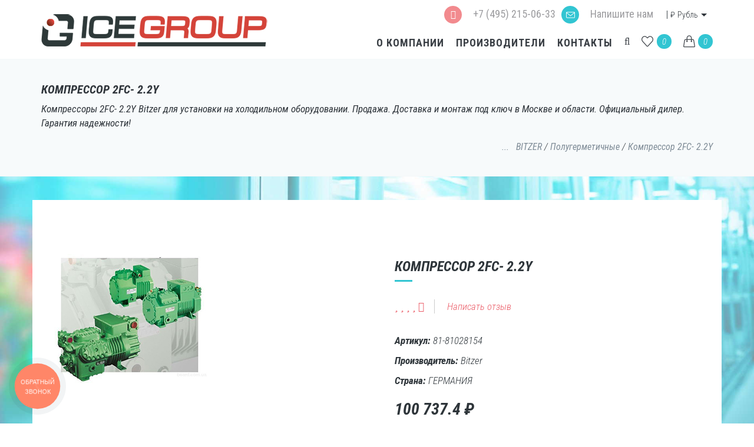

--- FILE ---
content_type: text/html; charset=UTF-8
request_url: https://i-c-e.group/shop/kondensatory/kompressory/bitzer/polugermetichnye/8154
body_size: 7420
content:
<!DOCTYPE html> <!--[if IE 9]> <html lang="ru" class="ie9"> <![endif]--> <!--[if !IE]><!--> <html lang="ru" > <!--<![endif]--> <!-- BEGIN HEAD --> <head> <meta charset="utf-8"/> <meta http-equiv="X-UA-Compatible" content="IE=edge"> <meta content="width=device-width, initial-scale=1.0" name="viewport"/> <meta http-equiv="Content-type" content="text/html; charset=utf-8"> <meta name="robots" content="index,follow"> <meta name="yandex-verification" content="5daa4d4bd0274330" /> <meta name="yandex-verification" content="cbd71c9a99fa955b" /> <meta name='wmail-verification' content='12a753b7e808f62b4c4a520536d36bf7' /> <meta name="google-site-verification" content="8IXRQjrdXEPLSMZkh4KoYXUn-3qHkcAVhmXE-ax_JSs" /> <meta name="msvalidate.01" content="04EDDC2F6D0ECFB6C3CDCABDF468BCD8" /> <base href="https://i-c-e.group/"> <title>Компрессор 2FC- 2.2Y Bitzer в Москве | ООО «Айс Групп»</title> <meta name="description" content="Компрессоры 2FC- 2.2Y Bitzer для установки на холодильном оборудовании. Продажа. Доставка и монтаж под ключ в Москве и области. Официальный дилер. Гарантия надежности!"> <meta content="" name="Компрессор 2FC- 2.2Y Bitzer в Москве | ООО «АЙС ГРУПП»"/> <!-- BEGIN GLOBAL MANDATORY STYLES --> <!--link href='https://fonts.googleapis.com/css?family=Roboto+Condensed:300italic,400italic,700italic,400,300,700&; subset=all' rel='stylesheet' type='text/css'--> <link href='https://fonts.googleapis.com/css?family=Roboto+Condensed:300italic,400italic,700italic,400,300,700&subset=latin,cyrillic-ext,cyrillic,latin-ext' rel='stylesheet' type='text/css'> <link rel="stylesheet" type="text/css" href="/assets/components/modxminify/cache/styles-1-1539602820.min.css" /> <link rel="icon" href="/favicon.ico" type="image/x-icon"> <link rel="shortcut icon" href="/favicon.ico" type="image/x-icon"> <!--script type="text/javascript" src="/assets/plugins/jquery-1.12.4min.js"></script--> <!--script>window.jQuery || document.write('<script src="/assets/components/siteextra/web/vendor/jquery.min.js"><\/script>')</script--> <script src="/assets/components/siteextra/web/vendor/jquery.min.js"><\/script> <!--[if lt IE 9]> <script src="https://oss.maxcdn.com/html5shiv/3.7.3/html5shiv.min.js"></script> <script src="https://oss.maxcdn.com/respond/1.4.2/respond.min.js"></script> <![endif]--> <!-- Google Analytics --> <script> window.ga=window.ga||function(){(ga.q=ga.q||[]).push(arguments)};ga.l=+new Date; ga('create', 'UA-130695261-1', 'auto'); ga('send', 'pageview'); </script> <script async src='https://www.google-analytics.com/analytics.js'></script> <!-- End Google Analytics --> <script> var msMultiCurrencyConfig = {"actionUrl":"\/assets\/components\/msmulticurrency\/action.php","cartUserCurrency":"0","setId":"1","userCurrencyId":"1","baseCurrencyId":"1"};</script> <link rel="stylesheet" href="/assets/components/minishop2/css/web/default.css?v=cfb41e1ad8" type="text/css" /> <script type="text/javascript">miniShop2Config = {"cssUrl":"\/assets\/components\/minishop2\/css\/web\/","jsUrl":"\/assets\/components\/minishop2\/js\/web\/","actionUrl":"\/assets\/components\/minishop2\/action.php","ctx":"web","close_all_message":"\u0437\u0430\u043a\u0440\u044b\u0442\u044c \u0432\u0441\u0435","price_format":[2,"."," "],"price_format_no_zeros":true,"weight_format":[3,"."," "],"weight_format_no_zeros":true};</script> <link rel="stylesheet" href="/assets/components/msfavorites/css/default.min.css?v=56fda61a" type="text/css" /> <script type="text/javascript">msFavoritesConfig={"actionUrl":"\/assets\/components\/msfavorites\/action.php","ctx":"web","version":"2.1.6-beta","options":null};</script> <script>var CallMeConfig={"actionUrl":"\/assets\/components\/callme\/action.php","integrationGAnalytics":"0","integrationYaMetrika":"0","form":{"requestData":{"resource_id":8154,"pagetitle":"\u041a\u043e\u043c\u043f\u0440\u0435\u0441\u0441\u043e\u0440 2FC- 2.2Y"},"reCaptcha":{"use":0}},"modules":{"AutoActions":{"options":{"actions":[],"workTime":{"begin":1762851600000,"end":1762884000000},"pageId":8154,"referrerId":0}},"WorkTime":{"options":{"workTimes":{"11-11-2025":{"label":"\u0421\u0435\u0433\u043e\u0434\u043d\u044f","hours":[9,10,11,12,13,14,15,16,17],"minutes":["15",30,45]},"12-11-2025":{"label":"\u0421\u0440\u0435\u0434\u0430","hours":[9,10,11,12,13,14,15,16,17],"minutes":["15",30,45]},"13-11-2025":{"label":"\u0427\u0435\u0442\u0432\u0435\u0440\u0433","hours":[9,10,11,12,13,14,15,16,17],"minutes":["15",30,45]}}}}}};</script> </head> <body class="c-layout-header-fixed c-layout-header-mobile-fixed c-layout-header-topbar c-layout-header-topbar-collapse"> <header class="c-layout-header c-layout-header-4 c-layout-header-default-mobile" data-minimize-offset="80"> <div class="c-topbar c-topbar-light"> <div class="container"> <nav class="c-top-menu c-pull-left"> <ul class="c-icons c-theme-ul"> <li class="hide"><a href="tel:+74952150633"><span>Phone: +7(495)215-06-33</span></a></li> </ul> </nav> <nav class="c-top-menu c-pull-right"> <ul class="c-links c-theme-ul" style="margin-right:15px;"> <li><a href="tel:+74952150633"><span class="badge c-bg-purple"><i class="fa fa-phone"></i></span> +7 (495) 215-06-33 </a></li> <li><a href="contacts#contact_form"><span class="badge c-theme-bg"><span aria-hidden="true" class="icon-envelope"></span></span> Напишите нам</a></li> </ul> | <ul class="c-ext c-theme-ul"> <div class="msmc msmc--light"> <a href="#" class="msmc-toggle"> <span>₽</span>Рубль </a> <div class="msmc-dropdown"> <a href="#" class="msmc-dropdown-item" data-id="2"> <span>₴</span>Гривна </a> <a href="#" class="msmc-dropdown-item" data-id="3"> <span>Br</span>Белорусский рубль </a> <a href="#" class="msmc-dropdown-item" data-id="4"> <span>₸</span>Тенге </a> <a href="#" class="msmc-dropdown-item" data-id="5"> <span>$</span>Доллар </a> <a href="#" class="msmc-dropdown-item" data-id="6"> <span>€</span>Евро </a> <a href="#" class="msmc-dropdown-item" data-id="7"> <span>£</span>Фунт </a> </div> </div> <li class="c-search hide"> <form action="poisk" method="get"> <input type="text" name="query" value="" placeholder="искать..."class="form-control" autocomplete="off"> <i class="fa fa-search"></i> </form> </li> </ul> </nav> </div> </div> <div class="c-navbar"> <div class="container"> <div class="c-navbar-wrapper clearfix"> <div class="c-brand c-pull-left"> <a href="shop" title="Перейти на главную страницу" class="c-logo"> <img src="/assets/images/logo/logo-n.png" alt="АЙС ГРУПП" class="c-desktop-logo"> <img src="/assets/images/logo/logo-m-n.png" alt="АЙС ГРУПП" class="c-desktop-logo-inverse"> <img src="/assets/images/logo/logo-s-n.png" alt="АЙС ГРУПП" class="c-mobile-logo"> </a> <button class="c-hor-nav-toggler" type="button" data-target=".c-mega-menu"> <span class="c-line"></span> <span class="c-line"></span> <span class="c-line"></span> </button> <button class="c-search-toggler" type="button"> <i class="fa fa-search"></i> </button> </div> <form class="c-quick-search" action="poisk" method="get"> <input type="text" name="query" placeholder="Введите запрос..." value="" class="form-control" autocomplete="off"> <span class="c-theme-link">&times;</span> </form> <nav class="c-mega-menu c-pull-right c-mega-menu-dark c-mega-menu-dark-mobile right-menu-box c-fonts-uppercase c-fonts-bold"> <ul class="nav navbar-nav right-menu c-theme-nav"> <li class="c-search-toggler-wrapper hidden-xs hidden-sm"> <a href="#" class="c-btn-icon c-search-toggler"> <i class="fa fa-search"></i> </a> </li> <li class="c-cart-toggler-wrapper"> <a href="izbrannoe" class="c-btn-icon wishlist-link" title="В избранном"> <i class="icon-heart"></i> <span class="msfavorites-total c-cart-number c-theme-bg" data-data-list="default">0</span> </a> </li> <li class="c-cart-toggler-wrapper"> <div id="msMiniCart" class=""> <div class="empty"> <a href="korzina" class="c-btn-icon c-cart-toggler" title="В корзине"> <i class="icon-handbag c-cart-icon"></i> <span class="c-cart-number c-theme-bg">0</span> </a> </div> <div class="not_empty"> <a href="korzina" class="c-btn-icon c-cart-toggler" title="В корзине"> <i class="icon-handbag c-cart-icon"></i> <span class="c-cart-number c-theme-bg ms2_total_count">0</span> </a> </div> </div> </li> </ul> </nav> <nav class="c-mega-menu c-pull-right c-mega-menu-dark c-mega-menu-dark-mobile c-fonts-uppercase c-fonts-bold"> <ul class="nav navbar-nav c-theme-nav"> <li class="first"><a href="about" class="c-link">О компании</a></li><li><a href="proizvoditeli" class="c-link">Производители</a></li><li class="last"><a href="contacts" class="c-link">Контакты</a></li> </ul> </nav> </div> </div> </div> </header> <div class="c-layout-page"> <div class="c-layout-breadcrumbs-1 c-subtitle c-fonts-uppercase c-fonts-bold c-bordered c-bordered-both"> <div class="container"> <div class="c-page-title c-pull-left"> <h1 class="c-font-uppercase c-font-bold c-font-dark c-font-20 c-font-slim">Компрессор 2FC- 2.2Y</h1> <div class="c-font-dark c-font-slim"> Компрессоры 2FC- 2.2Y Bitzer для установки на холодильном оборудовании. Продажа. Доставка и монтаж под ключ в Москве и области. Официальный дилер. Гарантия надежности! </div> </div> <ul class="c-page-breadcrumbs c-theme-nav c-pull-right c-fonts-regular"> <li class="breadcrumb-item disabled">&nbsp;...&nbsp;</li><li class="breadcrumb-item"><a href="shop/kondensatory/kompressory/bitzer">BITZER</a></li>/<li class="breadcrumb-item"><a href="shop/kondensatory/kompressory/bitzer/polugermetichnye">Полугерметичные</a></li>/<li class="breadcrumb-item active">Компрессор 2FC- 2.2Y</li> </ul> </div> </div> <div class="c-content-box c-bg-parallax" style="background-image: url(assets/images/bg-43-2.jpg); padding: 40px 0;"> <div class="container" style="background:#fff;"> <div class="c-content-box c-size-lg c-overflow-hide c-bg-white"> <div class="container"> <div id="msProduct" class="c-shop-product-details-2"> <div class="row"> <div class="col-md-6"> <div id="msGallery"> <img src="assets/images/16-04-2018/6jr19x-foto-bitzer.jpg" alt="Фото Компрессор 2FC- 2.2Y" title="Фото Компрессор 2FC- 2.2Y" style="max-width:500px;"/> <!--img src="/assets/components/minishop2/img/web/ms2_medium.png" srcset="/assets/components/minishop2/img/web/ms2_medium@2x.png 2x" alt="" title=""/--> </div> <!--pre--> <!--/pre--> </div> <div class="col-md-6"> <form class="form-horizontal ms2_form" method="post"> <input type="hidden" name="id" value="8154"/> <div class="c-product-meta"> <div class="c-content-title-1"> <h2 class="h3 c-font-uppercase c-font-bold">Компрессор 2FC- 2.2Y</h2> <div class="c-line-left"></div> </div> <div class="c-product-badge"> </div> <div class="c-product-review"> <div class="c-product-rating"> <i class="fa fa-star c-font-red"></i> <i class="fa fa-star c-font-red"></i> <i class="fa fa-star c-font-red"></i> <i class="fa fa-star c-font-red"></i> <i class="fa fa-star-half-o c-font-red"></i> </div> <div class="c-product-write-review"> <a class="c-font-red" href="#">Написать отзыв</a> </div> </div> <div class="c-product-short-desc"> <p class="c-product-tab-meta"><strong>Артикул:</strong> 81-81028154</p> <p class="c-product-tab-meta"><strong>Производитель:</strong> Bitzer</p> <p class="c-product-tab-meta"><strong>Страна:</strong> ГЕРМАHИЯ</p> </div> <div class="c-product-price"> 100 737.4 ₽ </div> <div class="c-product-short-desc"> </div> <div class="row c-product-variant"> </div> <div class="c-product-add-cart c-margin-t-20"> <div class="row"> <div class="col-sm-4 col-xs-12"> <div class="c-input-group c-spinner"> <p class="c-product-meta-label c-product-margin-2 c-font-uppercase c-font-bold">кол-во:</p> <input type="number" name="count" id="product_price" class="form-control c-item-1" value="1"/> <div class="c-input-group-btn-vertical"> <button class="btn btn-default" type="button" data_input="c-item-1"><i class="fa fa-caret-up"></i></button> <button class="btn btn-default" type="button" data_input="c-item-1"><i class="fa fa-caret-down"></i></button> </div> </div> </div> <div class="col-sm-12 col-xs-12 c-margin-t-20"> <button class="btn c-btn btn-lg c-font-bold c-font-white c-theme-btn c-btn-square c-font-uppercase" type="submit" name="ms2_action" value="cart/add">В корзину</button> </div> </div> </div> </div> </form> </div> </div> </div> </div> </div> <div class="c-content-box c-size-md c-no-padding"> <div class="container"> <div class="c-content-title-1"> <h3 class="c-center c-font-uppercase c-font-bold">Описание и характеристики</h3> <div class="c-line-center"></div> </div> Qo= 2,5кBт,при То=-25°С;Тк=+40°C 380B R404a <br > <p class="c-product-tab-meta" style="display: block;"><strong>Модель:</strong> 2FC- 2.2Y</p> </div> </div> <div class="c-content-box c-size-md c-overflow-hide c-bs-grid-small-space"> <div class="container"> <div class="c-content-title-4"> <h3 class="c-font-uppercase c-center c-font-bold c-line-strike"><span class="c-bg-white">C этим товаром покупают</span></h3> </div> <div class="row"> <div data-slider="owl"> <div class="owl-carousel owl-theme c-theme owl-small-space c-owl-nav-center" data-rtl="false" data-items="4" data-slide-speed="8000"> <div class="item ms2_product"> <div class="c-content-product-2 c-bg-white c-border cbp2"> <div class="c-content-overlay cbp-caption"> <a href="shop/kondensatory/kompressory/bitzer/polugermetichnye/8104"> <div class="c-overlay-wrapper"> <div class="c-overlay-content"> <span class="btn btn-md c-btn-grey-1 c-btn-uppercase c-btn-bold c-btn-border-1x c-btn-square">Перейти</span> </div> </div> </a> <div class="cbp-caption-defaultWrap"> <div class="c-bg-img-center c-overlay-object" data-height="height" style="height: 272px; background-image: url(/assets/components/minishop2/img/web/photo-soon2-mid.jpg);"></div> </div> </div> <form method="post" class="ms2_form"> <div class="c-info c-center"> <p class="c-title c-font-14 c-font-slim c-margin-b-5 c-font-uppercase nameProd ">Компрессор 2FC- 2.2</p> <p class="c-price c-font-18 c-font-bold"> <span class="price"> 98 947.47 ₽ </span> &nbsp; </p> </div> <div class="btn-group btn-group-justified" role="group"> <div class="btn-group c-border-top" role="group"> <a class="msfavorites btn btn-sm c-btn-white c-btn-uppercase c-btn-square c-font-grey-3 c-font-white-hover c-bg-red-2-hover c-btn-product" data-click data-data-id="8104" data-data-list="default"> <span class="msfavorites-text-load">секунду</span> <span class="msfavorites-text-add">В избранное</span> <span class="msfavorites-text-remove">удалить</span> </a> </div> <div class="btn-group c-border-left c-border-top" role="group"> <button type="submit" name="ms2_action" value="cart/add" class="btn btn-sm c-btn-white c-btn-uppercase c-btn-square c-font-grey-3 c-font-white-hover c-bg-red-2-hover c-btn-product">В корзину</button> </div> </div> <input type="hidden" name="id" value="8104"> <input type="hidden" name="count" value="1"> <input type="hidden" name="options" value="[]"> </form> </div> </div> <div class="item ms2_product"> <div class="c-content-product-2 c-bg-white c-border cbp2"> <div class="c-content-overlay cbp-caption"> <a href="shop/kondensatory/kompressory/bitzer/polugermetichnye/8105"> <div class="c-overlay-wrapper"> <div class="c-overlay-content"> <span class="btn btn-md c-btn-grey-1 c-btn-uppercase c-btn-bold c-btn-border-1x c-btn-square">Перейти</span> </div> </div> </a> <div class="cbp-caption-defaultWrap"> <div class="c-bg-img-center c-overlay-object" data-height="height" style="height: 272px; background-image: url(/assets/components/minishop2/img/web/photo-soon2-mid.jpg);"></div> </div> </div> <form method="post" class="ms2_form"> <div class="c-info c-center"> <p class="c-title c-font-14 c-font-slim c-margin-b-5 c-font-uppercase nameProd ">Компрессор 2FC- 3.2</p> <p class="c-price c-font-18 c-font-bold"> <span class="price"> 103 816.09 ₽ </span> &nbsp; </p> </div> <div class="btn-group btn-group-justified" role="group"> <div class="btn-group c-border-top" role="group"> <a class="msfavorites btn btn-sm c-btn-white c-btn-uppercase c-btn-square c-font-grey-3 c-font-white-hover c-bg-red-2-hover c-btn-product" data-click data-data-id="8105" data-data-list="default"> <span class="msfavorites-text-load">секунду</span> <span class="msfavorites-text-add">В избранное</span> <span class="msfavorites-text-remove">удалить</span> </a> </div> <div class="btn-group c-border-left c-border-top" role="group"> <button type="submit" name="ms2_action" value="cart/add" class="btn btn-sm c-btn-white c-btn-uppercase c-btn-square c-font-grey-3 c-font-white-hover c-bg-red-2-hover c-btn-product">В корзину</button> </div> </div> <input type="hidden" name="id" value="8105"> <input type="hidden" name="count" value="1"> <input type="hidden" name="options" value="[]"> </form> </div> </div> <div class="item ms2_product"> <div class="c-content-product-2 c-bg-white c-border cbp2"> <div class="c-content-overlay cbp-caption"> <a href="shop/kondensatory/kompressory/bitzer/polugermetichnye/8106"> <div class="c-overlay-wrapper"> <div class="c-overlay-content"> <span class="btn btn-md c-btn-grey-1 c-btn-uppercase c-btn-bold c-btn-border-1x c-btn-square">Перейти</span> </div> </div> </a> <div class="cbp-caption-defaultWrap"> <div class="c-bg-img-center c-overlay-object" data-height="height" style="height: 272px; background-image: url(/assets/components/minishop2/img/web/photo-soon2-mid.jpg);"></div> </div> </div> <form method="post" class="ms2_form"> <div class="c-info c-center"> <p class="c-title c-font-14 c-font-slim c-margin-b-5 c-font-uppercase nameProd ">Компрессор 2EC- 2.2</p> <p class="c-price c-font-18 c-font-bold"> <span class="price"> 138 827.16 ₽ </span> &nbsp; </p> </div> <div class="btn-group btn-group-justified" role="group"> <div class="btn-group c-border-top" role="group"> <a class="msfavorites btn btn-sm c-btn-white c-btn-uppercase c-btn-square c-font-grey-3 c-font-white-hover c-bg-red-2-hover c-btn-product" data-click data-data-id="8106" data-data-list="default"> <span class="msfavorites-text-load">секунду</span> <span class="msfavorites-text-add">В избранное</span> <span class="msfavorites-text-remove">удалить</span> </a> </div> <div class="btn-group c-border-left c-border-top" role="group"> <button type="submit" name="ms2_action" value="cart/add" class="btn btn-sm c-btn-white c-btn-uppercase c-btn-square c-font-grey-3 c-font-white-hover c-bg-red-2-hover c-btn-product">В корзину</button> </div> </div> <input type="hidden" name="id" value="8106"> <input type="hidden" name="count" value="1"> <input type="hidden" name="options" value="[]"> </form> </div> </div> <div class="item ms2_product"> <div class="c-content-product-2 c-bg-white c-border cbp2"> <div class="c-content-overlay cbp-caption"> <a href="shop/kondensatory/kompressory/bitzer/polugermetichnye/8107"> <div class="c-overlay-wrapper"> <div class="c-overlay-content"> <span class="btn btn-md c-btn-grey-1 c-btn-uppercase c-btn-bold c-btn-border-1x c-btn-square">Перейти</span> </div> </div> </a> <div class="cbp-caption-defaultWrap"> <div class="c-bg-img-center c-overlay-object" data-height="height" style="height: 272px; background-image: url(/assets/components/minishop2/img/web/photo-soon2-mid.jpg);"></div> </div> </div> <form method="post" class="ms2_form"> <div class="c-info c-center"> <p class="c-title c-font-14 c-font-slim c-margin-b-5 c-font-uppercase nameProd ">Компрессор 2EC- 3.2</p> <p class="c-price c-font-18 c-font-bold"> <span class="price"> 149 996.34 ₽ </span> &nbsp; </p> </div> <div class="btn-group btn-group-justified" role="group"> <div class="btn-group c-border-top" role="group"> <a class="msfavorites btn btn-sm c-btn-white c-btn-uppercase c-btn-square c-font-grey-3 c-font-white-hover c-bg-red-2-hover c-btn-product" data-click data-data-id="8107" data-data-list="default"> <span class="msfavorites-text-load">секунду</span> <span class="msfavorites-text-add">В избранное</span> <span class="msfavorites-text-remove">удалить</span> </a> </div> <div class="btn-group c-border-left c-border-top" role="group"> <button type="submit" name="ms2_action" value="cart/add" class="btn btn-sm c-btn-white c-btn-uppercase c-btn-square c-font-grey-3 c-font-white-hover c-bg-red-2-hover c-btn-product">В корзину</button> </div> </div> <input type="hidden" name="id" value="8107"> <input type="hidden" name="count" value="1"> <input type="hidden" name="options" value="[]"> </form> </div> </div> <div class="item ms2_product"> <div class="c-content-product-2 c-bg-white c-border cbp2"> <div class="c-content-overlay cbp-caption"> <a href="shop/kondensatory/kompressory/bitzer/polugermetichnye/8108"> <div class="c-overlay-wrapper"> <div class="c-overlay-content"> <span class="btn btn-md c-btn-grey-1 c-btn-uppercase c-btn-bold c-btn-border-1x c-btn-square">Перейти</span> </div> </div> </a> <div class="cbp-caption-defaultWrap"> <div class="c-bg-img-center c-overlay-object" data-height="height" style="height: 272px; background-image: url(/assets/components/minishop2/img/web/photo-soon2-mid.jpg);"></div> </div> </div> <form method="post" class="ms2_form"> <div class="c-info c-center"> <p class="c-title c-font-14 c-font-slim c-margin-b-5 c-font-uppercase nameProd ">Компрессор 2DC- 2.2</p> <p class="c-price c-font-18 c-font-bold"> <span class="price"> 144 554.95 ₽ </span> &nbsp; </p> </div> <div class="btn-group btn-group-justified" role="group"> <div class="btn-group c-border-top" role="group"> <a class="msfavorites btn btn-sm c-btn-white c-btn-uppercase c-btn-square c-font-grey-3 c-font-white-hover c-bg-red-2-hover c-btn-product" data-click data-data-id="8108" data-data-list="default"> <span class="msfavorites-text-load">секунду</span> <span class="msfavorites-text-add">В избранное</span> <span class="msfavorites-text-remove">удалить</span> </a> </div> <div class="btn-group c-border-left c-border-top" role="group"> <button type="submit" name="ms2_action" value="cart/add" class="btn btn-sm c-btn-white c-btn-uppercase c-btn-square c-font-grey-3 c-font-white-hover c-bg-red-2-hover c-btn-product">В корзину</button> </div> </div> <input type="hidden" name="id" value="8108"> <input type="hidden" name="count" value="1"> <input type="hidden" name="options" value="[]"> </form> </div> </div> <div class="item ms2_product"> <div class="c-content-product-2 c-bg-white c-border cbp2"> <div class="c-content-overlay cbp-caption"> <a href="shop/kondensatory/kompressory/bitzer/polugermetichnye/8109"> <div class="c-overlay-wrapper"> <div class="c-overlay-content"> <span class="btn btn-md c-btn-grey-1 c-btn-uppercase c-btn-bold c-btn-border-1x c-btn-square">Перейти</span> </div> </div> </a> <div class="cbp-caption-defaultWrap"> <div class="c-bg-img-center c-overlay-object" data-height="height" style="height: 272px; background-image: url(/assets/components/minishop2/img/web/photo-soon2-mid.jpg);"></div> </div> </div> <form method="post" class="ms2_form"> <div class="c-info c-center"> <p class="c-title c-font-14 c-font-slim c-margin-b-5 c-font-uppercase nameProd ">Компрессор 2DC- 3.2</p> <p class="c-price c-font-18 c-font-bold"> <span class="price"> 150 712.32 ₽ </span> &nbsp; </p> </div> <div class="btn-group btn-group-justified" role="group"> <div class="btn-group c-border-top" role="group"> <a class="msfavorites btn btn-sm c-btn-white c-btn-uppercase c-btn-square c-font-grey-3 c-font-white-hover c-bg-red-2-hover c-btn-product" data-click data-data-id="8109" data-data-list="default"> <span class="msfavorites-text-load">секунду</span> <span class="msfavorites-text-add">В избранное</span> <span class="msfavorites-text-remove">удалить</span> </a> </div> <div class="btn-group c-border-left c-border-top" role="group"> <button type="submit" name="ms2_action" value="cart/add" class="btn btn-sm c-btn-white c-btn-uppercase c-btn-square c-font-grey-3 c-font-white-hover c-bg-red-2-hover c-btn-product">В корзину</button> </div> </div> <input type="hidden" name="id" value="8109"> <input type="hidden" name="count" value="1"> <input type="hidden" name="options" value="[]"> </form> </div> </div> <div class="item ms2_product"> <div class="c-content-product-2 c-bg-white c-border cbp2"> <div class="c-content-overlay cbp-caption"> <a href="shop/kondensatory/kompressory/bitzer/polugermetichnye/8110"> <div class="c-overlay-wrapper"> <div class="c-overlay-content"> <span class="btn btn-md c-btn-grey-1 c-btn-uppercase c-btn-bold c-btn-border-1x c-btn-square">Перейти</span> </div> </div> </a> <div class="cbp-caption-defaultWrap"> <div class="c-bg-img-center c-overlay-object" data-height="height" style="height: 272px; background-image: url(/assets/components/minishop2/img/web/photo-soon2-mid.jpg);"></div> </div> </div> <form method="post" class="ms2_form"> <div class="c-info c-center"> <p class="c-title c-font-14 c-font-slim c-margin-b-5 c-font-uppercase nameProd ">Компрессор 2CC- 3.2</p> <p class="c-price c-font-18 c-font-bold"> <span class="price"> 149 996.34 ₽ </span> &nbsp; </p> </div> <div class="btn-group btn-group-justified" role="group"> <div class="btn-group c-border-top" role="group"> <a class="msfavorites btn btn-sm c-btn-white c-btn-uppercase c-btn-square c-font-grey-3 c-font-white-hover c-bg-red-2-hover c-btn-product" data-click data-data-id="8110" data-data-list="default"> <span class="msfavorites-text-load">секунду</span> <span class="msfavorites-text-add">В избранное</span> <span class="msfavorites-text-remove">удалить</span> </a> </div> <div class="btn-group c-border-left c-border-top" role="group"> <button type="submit" name="ms2_action" value="cart/add" class="btn btn-sm c-btn-white c-btn-uppercase c-btn-square c-font-grey-3 c-font-white-hover c-bg-red-2-hover c-btn-product">В корзину</button> </div> </div> <input type="hidden" name="id" value="8110"> <input type="hidden" name="count" value="1"> <input type="hidden" name="options" value="[]"> </form> </div> </div> <div class="item ms2_product"> <div class="c-content-product-2 c-bg-white c-border cbp2"> <div class="c-content-overlay cbp-caption"> <a href="shop/kondensatory/kompressory/bitzer/polugermetichnye/8111"> <div class="c-overlay-wrapper"> <div class="c-overlay-content"> <span class="btn btn-md c-btn-grey-1 c-btn-uppercase c-btn-bold c-btn-border-1x c-btn-square">Перейти</span> </div> </div> </a> <div class="cbp-caption-defaultWrap"> <div class="c-bg-img-center c-overlay-object" data-height="height" style="height: 272px; background-image: url(/assets/components/minishop2/img/web/photo-soon2-mid.jpg);"></div> </div> </div> <form method="post" class="ms2_form"> <div class="c-info c-center"> <p class="c-title c-font-14 c-font-slim c-margin-b-5 c-font-uppercase nameProd ">Компрессор 2CC- 4.2</p> <p class="c-price c-font-18 c-font-bold"> <span class="price"> 156 726.49 ₽ </span> &nbsp; </p> </div> <div class="btn-group btn-group-justified" role="group"> <div class="btn-group c-border-top" role="group"> <a class="msfavorites btn btn-sm c-btn-white c-btn-uppercase c-btn-square c-font-grey-3 c-font-white-hover c-bg-red-2-hover c-btn-product" data-click data-data-id="8111" data-data-list="default"> <span class="msfavorites-text-load">секунду</span> <span class="msfavorites-text-add">В избранное</span> <span class="msfavorites-text-remove">удалить</span> </a> </div> <div class="btn-group c-border-left c-border-top" role="group"> <button type="submit" name="ms2_action" value="cart/add" class="btn btn-sm c-btn-white c-btn-uppercase c-btn-square c-font-grey-3 c-font-white-hover c-bg-red-2-hover c-btn-product">В корзину</button> </div> </div> <input type="hidden" name="id" value="8111"> <input type="hidden" name="count" value="1"> <input type="hidden" name="options" value="[]"> </form> </div> </div> <div class="item ms2_product"> <div class="c-content-product-2 c-bg-white c-border cbp2"> <div class="c-content-overlay cbp-caption"> <a href="shop/kondensatory/kompressory/bitzer/polugermetichnye/8112"> <div class="c-overlay-wrapper"> <div class="c-overlay-content"> <span class="btn btn-md c-btn-grey-1 c-btn-uppercase c-btn-bold c-btn-border-1x c-btn-square">Перейти</span> </div> </div> </a> <div class="cbp-caption-defaultWrap"> <div class="c-bg-img-center c-overlay-object" data-height="height" style="height: 272px; background-image: url(/assets/components/minishop2/img/web/photo-soon2-mid.jpg);"></div> </div> </div> <form method="post" class="ms2_form"> <div class="c-info c-center"> <p class="c-title c-font-14 c-font-slim c-margin-b-5 c-font-uppercase nameProd ">Компрессор 4FC- 3.2</p> <p class="c-price c-font-18 c-font-bold"> <span class="price"> 163 098.65 ₽ </span> &nbsp; </p> </div> <div class="btn-group btn-group-justified" role="group"> <div class="btn-group c-border-top" role="group"> <a class="msfavorites btn btn-sm c-btn-white c-btn-uppercase c-btn-square c-font-grey-3 c-font-white-hover c-bg-red-2-hover c-btn-product" data-click data-data-id="8112" data-data-list="default"> <span class="msfavorites-text-load">секунду</span> <span class="msfavorites-text-add">В избранное</span> <span class="msfavorites-text-remove">удалить</span> </a> </div> <div class="btn-group c-border-left c-border-top" role="group"> <button type="submit" name="ms2_action" value="cart/add" class="btn btn-sm c-btn-white c-btn-uppercase c-btn-square c-font-grey-3 c-font-white-hover c-bg-red-2-hover c-btn-product">В корзину</button> </div> </div> <input type="hidden" name="id" value="8112"> <input type="hidden" name="count" value="1"> <input type="hidden" name="options" value="[]"> </form> </div> </div> <div class="item ms2_product"> <div class="c-content-product-2 c-bg-white c-border cbp2"> <div class="c-content-overlay cbp-caption"> <a href="shop/kondensatory/kompressory/bitzer/polugermetichnye/8113"> <div class="c-overlay-wrapper"> <div class="c-overlay-content"> <span class="btn btn-md c-btn-grey-1 c-btn-uppercase c-btn-bold c-btn-border-1x c-btn-square">Перейти</span> </div> </div> </a> <div class="cbp-caption-defaultWrap"> <div class="c-bg-img-center c-overlay-object" data-height="height" style="height: 272px; background-image: url(/assets/components/minishop2/img/web/photo-soon2-mid.jpg);"></div> </div> </div> <form method="post" class="ms2_form"> <div class="c-info c-center"> <p class="c-title c-font-14 c-font-slim c-margin-b-5 c-font-uppercase nameProd ">Компрессор 4FC- 5.2</p> <p class="c-price c-font-18 c-font-bold"> <span class="price"> 180 639.99 ₽ </span> &nbsp; </p> </div> <div class="btn-group btn-group-justified" role="group"> <div class="btn-group c-border-top" role="group"> <a class="msfavorites btn btn-sm c-btn-white c-btn-uppercase c-btn-square c-font-grey-3 c-font-white-hover c-bg-red-2-hover c-btn-product" data-click data-data-id="8113" data-data-list="default"> <span class="msfavorites-text-load">секунду</span> <span class="msfavorites-text-add">В избранное</span> <span class="msfavorites-text-remove">удалить</span> </a> </div> <div class="btn-group c-border-left c-border-top" role="group"> <button type="submit" name="ms2_action" value="cart/add" class="btn btn-sm c-btn-white c-btn-uppercase c-btn-square c-font-grey-3 c-font-white-hover c-bg-red-2-hover c-btn-product">В корзину</button> </div> </div> <input type="hidden" name="id" value="8113"> <input type="hidden" name="count" value="1"> <input type="hidden" name="options" value="[]"> </form> </div> </div> <div class="item ms2_product"> <div class="c-content-product-2 c-bg-white c-border cbp2"> <div class="c-content-overlay cbp-caption"> <a href="shop/kondensatory/kompressory/bitzer/polugermetichnye/8114"> <div class="c-overlay-wrapper"> <div class="c-overlay-content"> <span class="btn btn-md c-btn-grey-1 c-btn-uppercase c-btn-bold c-btn-border-1x c-btn-square">Перейти</span> </div> </div> </a> <div class="cbp-caption-defaultWrap"> <div class="c-bg-img-center c-overlay-object" data-height="height" style="height: 272px; background-image: url(/assets/components/minishop2/img/web/photo-soon2-mid.jpg);"></div> </div> </div> <form method="post" class="ms2_form"> <div class="c-info c-center"> <p class="c-title c-font-14 c-font-slim c-margin-b-5 c-font-uppercase nameProd ">Компрессор 4EC- 4.2</p> <p class="c-price c-font-18 c-font-bold"> <span class="price"> 167 179.7 ₽ </span> &nbsp; </p> </div> <div class="btn-group btn-group-justified" role="group"> <div class="btn-group c-border-top" role="group"> <a class="msfavorites btn btn-sm c-btn-white c-btn-uppercase c-btn-square c-font-grey-3 c-font-white-hover c-bg-red-2-hover c-btn-product" data-click data-data-id="8114" data-data-list="default"> <span class="msfavorites-text-load">секунду</span> <span class="msfavorites-text-add">В избранное</span> <span class="msfavorites-text-remove">удалить</span> </a> </div> <div class="btn-group c-border-left c-border-top" role="group"> <button type="submit" name="ms2_action" value="cart/add" class="btn btn-sm c-btn-white c-btn-uppercase c-btn-square c-font-grey-3 c-font-white-hover c-bg-red-2-hover c-btn-product">В корзину</button> </div> </div> <input type="hidden" name="id" value="8114"> <input type="hidden" name="count" value="1"> <input type="hidden" name="options" value="[]"> </form> </div> </div> <div class="item ms2_product"> <div class="c-content-product-2 c-bg-white c-border cbp2"> <div class="c-content-overlay cbp-caption"> <a href="shop/kondensatory/kompressory/bitzer/polugermetichnye/8115"> <div class="c-overlay-wrapper"> <div class="c-overlay-content"> <span class="btn btn-md c-btn-grey-1 c-btn-uppercase c-btn-bold c-btn-border-1x c-btn-square">Перейти</span> </div> </div> </a> <div class="cbp-caption-defaultWrap"> <div class="c-bg-img-center c-overlay-object" data-height="height" style="height: 272px; background-image: url(/assets/components/minishop2/img/web/photo-soon2-mid.jpg);"></div> </div> </div> <form method="post" class="ms2_form"> <div class="c-info c-center"> <p class="c-title c-font-14 c-font-slim c-margin-b-5 c-font-uppercase nameProd ">Компрессор 4EC- 6.2</p> <p class="c-price c-font-18 c-font-bold"> <span class="price"> 192 238.75 ₽ </span> &nbsp; </p> </div> <div class="btn-group btn-group-justified" role="group"> <div class="btn-group c-border-top" role="group"> <a class="msfavorites btn btn-sm c-btn-white c-btn-uppercase c-btn-square c-font-grey-3 c-font-white-hover c-bg-red-2-hover c-btn-product" data-click data-data-id="8115" data-data-list="default"> <span class="msfavorites-text-load">секунду</span> <span class="msfavorites-text-add">В избранное</span> <span class="msfavorites-text-remove">удалить</span> </a> </div> <div class="btn-group c-border-left c-border-top" role="group"> <button type="submit" name="ms2_action" value="cart/add" class="btn btn-sm c-btn-white c-btn-uppercase c-btn-square c-font-grey-3 c-font-white-hover c-bg-red-2-hover c-btn-product">В корзину</button> </div> </div> <input type="hidden" name="id" value="8115"> <input type="hidden" name="count" value="1"> <input type="hidden" name="options" value="[]"> </form> </div> </div> </div> </div> </div> </div> </div> </div> </div> </div> <!-- BEGIN: LAYOUT/FOOTERS/FOOTER-6 --> <a name="footer"></a> <footer class="c-layout-footer c-layout-footer-6 c-bg-grey-1"> <div class="container"> <div class="c-prefooter c-bg-white"> <div class="c-body"> <div class="row"> <div class="col-md-4 col-sm-12 col-xs-12"> <div class="c-content-title-1 c-title-md"> <h3 class="c-title c-font-uppercase c-font-bold">Контакты</h3> <div class="c-line-left hide"></div> </div> <p class="c-address c-font-16"> МО, Люберецкий район, пос. Октябрьский, <br>ул. Фабричная, д.9 <br/> Тел.: +7 (495) 215-06-33 <br/> тел/факс +7(495)215-06-33 <br/> Email: <a href="mailto:info@ice-company.ru"><span class="c-theme-color">info@ice-company.ru</span></a> <br/> Часы работы: <br><span class="a c-theme-color">Пн-Чт 09:00-18:00, Пт 09:00-17:00, <br>Сб-Вс: выходные дни.</span> </p> </div> <div class="col-md-4 col-sm-6 col-xs-12"> <ul class="c-links c-theme-ul"> <li><a href="/">Главная</a></li> <li><a href="about">О компании</a></li> <li><a href="shop">Каталог</a></li> <li><a href="klientam">Клиентам</a></li> <li><a href="contacts">Контакты</a></li> </ul> </div> <div class="col-md-4 col-sm-6 col-xs-12"> <ul class="c-links c-theme-ul"> <li><a href="shop/promyshlennoe-holodilnoe-oborudovanie">Промышленное холодильное оборудование</a></li> <li><a href="shop/tehnologicheskoe-oborudovanie">Технологическое оборудование</a></li> <li><a href="shop/torgovoe-holodilnoe-oborudovanie">Торговое холодильное оборудование</a></li> <li><a href="shop/kondensatory">Комрпессоры и комплектующие</a></li> <li><a href="polzovatelskoe-soglashenie">Соглашение с пользователем</a></li> </ul> </div> </div> </div> </div> </div> <div class="c-postfooter c-bg-dark-2"> <div class="container"> <div class="row"> <div class="col-md-6 col-sm-12 c-col"> <p class="c-copyright c-font-grey">2019 &copy; ООО «Айс Групп» <span class="c-font-grey-3">все права защищены.</span> </p> </div> </div> </div> </div> </footer> <div class="c-layout-go2top"> <i class="icon-arrow-up"></i> </div> <script src="/assets/components/modxminify/cache/scripts-2-1538063929.min.js" type="text/javascript" ></script> <script> $(document).ready(function() { App.init(); // init core }); </script> <script src="/assets/components/modxminify/cache/scripts-4-1496062624.min.js" type="text/javascript" ></script> <!-- END: PAGE SCRIPTS > <!-- END: LAYOUT/BASE/BOTTOM --> <div id="callme-btn" data-params='' class="js-callme-btn callme-btn callme-btn-circle callme-btn-left-bottom callme-theme-base callme-btn-color-ff8668 callme-btn-animation"> <div class="callme-btn-tooltip">Хотите, перезвоним Вам<br>в удобное время? <svg version="1.1" class="callme-btn-tooltip-arrow" xmlns="http://www.w3.org/2000/svg" xmlns:xlink="http://www.w3.org/1999/xlink" x="0px" y="0px" width="18px" height="14px" viewBox="0 0 18 14" enable-background="new 0 0 18 14" xml:space="preserve"> <polyline fill="#B3B3B3" points="17.977,0 0.083,0 17.977,13.927 "></polyline> </svg> </div> <svg class="callme-btn-circle" version="1.1" xmlns="http://www.w3.org/2000/svg" xmlns:xlink="http://www.w3.org/1999/xlink" x="0px" y="0px" width="99px" height="99px" viewBox="0 0 100 100" enable-background="new 0 0 100 100" xml:space="preserve"> <circle class="callme-btn-circle-outside" cx="50" cy="50" r="50"></circle> <circle class="callme-btn-circle-inside" cx="50" cy="50" r="40"></circle> </svg> <div class="callme-btn-icon callme-btn-icon-text"><span>обратный<br>звонок</span></div> <svg class="callme-btn-icon callme-btn-icon-show callme-btn-icon-phone" version="1.1" xmlns="http://www.w3.org/2000/svg" xmlns:xlink="http://www.w3.org/1999/xlink" x="0px" y="0px" width="17.544px" height="25.215px" viewBox="0 0 17.544 25.215" enable-background="new 0 0 17.544 25.215" xml:space="preserve"> <path fill-rule="evenodd" clip-rule="evenodd" fill="#fff" d="M12.22,6.784c-0.135,0.871-1.654,4.073-2.084,4.89c-0.576,1.087-2.779,4.344-3.724,5.065l0,0l-0.775,0.532l-1.879-0.616L0,20.653l0.129,1.043l2.123,2.832l0.916,0.687c0,0,13.474-8.596,14.376-24.03c0,0-0.266-0.297-0.777-0.87L13.228,0l-1.16,0.454l-1.029,4.941l1.127,1.23"></path> </svg> </div> <div id="callme-modal" class="callme-modal callme-theme-base callme-modal-color-50cbcb"> <div class="callme-modal-overlay js-callme-modal-overlay"></div> <div class="callme-modal-inner"> <div class="callme-modal-btn-close js-callme-modal-close"></div> <div class="callme-modal-content js-callme-modal-content"></div> </div> </div><!-- Yandex.Metrika counter --> <script type="text/javascript" > (function(m,e,t,r,i,k,a){m[i]=m[i]||function(){(m[i].a=m[i].a||[]).push(arguments)}; m[i].l=1*new Date();k=e.createElement(t),a=e.getElementsByTagName(t)[0],k.async=1,k.src=r,a.parentNode.insertBefore(k,a)}) (window, document, "script", "https://mc.yandex.ru/metrika/tag.js", "ym"); ym(51533150, "init", { clickmap:true, trackLinks:true, accurateTrackBounce:true, webvisor:true }); </script> <noscript><div><img src="https://mc.yandex.ru/watch/51533150" style="position:absolute; left:-9999px;" alt="" /></div></noscript> <!-- /Yandex.Metrika counter --> <link rel="stylesheet" href="/assets/components/msmulticurrency/css/web/default.min.css" /> <script type="text/javascript" src="/assets/components/msmulticurrency/js/web/default.min.js"></script> <script type="text/javascript" src="/assets/components/minishop2/js/web/default.js?v=cfb41e1ad8"></script> <script type="text/javascript" src="/assets/components/msfavorites/js/default.min.js?v=56fda61a"></script> <script src="/assets/components/callme/theme/base/js/main.min.js"></script> <link rel="stylesheet" href="/assets/components/callme/theme/base/css/main.min.css" /> </body> </html>

--- FILE ---
content_type: text/css
request_url: https://i-c-e.group/assets/components/callme/theme/base/css/main.min.css
body_size: 6907
content:
.callme-form input[type=range],.callme-form-control{width:100%;display:block}.callme-form input[type=search],.callme-select select{-webkit-appearance:none}@-webkit-keyframes callme-phone-animation{0%,10%,100%{-webkit-transform:rotate(0) scale(1) skew(1deg);transform:rotate(0) scale(1) skew(1deg)}2%,6%{-webkit-transform:rotate(-15deg) scale(1) skew(1deg);transform:rotate(-15deg) scale(1) skew(1deg)}4%,8%{-webkit-transform:rotate(15deg) scale(1) skew(1deg);transform:rotate(15deg) scale(1) skew(1deg)}}@keyframes callme-phone-animation{0%,10%,100%{-webkit-transform:rotate(0) scale(1) skew(1deg);transform:rotate(0) scale(1) skew(1deg)}2%,6%{-webkit-transform:rotate(-15deg) scale(1) skew(1deg);transform:rotate(-15deg) scale(1) skew(1deg)}4%,8%{-webkit-transform:rotate(15deg) scale(1) skew(1deg);transform:rotate(15deg) scale(1) skew(1deg)}}@-webkit-keyframes callme-progress-bar{0%{background-position:0 0}100%{background-position:50px 50px}}@keyframes callme-progress-bar{0%{background-position:0 0}100%{background-position:50px 50px}}@-webkit-keyframes callme-modal-anim-open{0%{opacity:0;-webkit-transform:matrix3d(.7,0,0,0,0,.7,0,0,0,0,1,0,0,0,0,1);transform:matrix3d(.7,0,0,0,0,.7,0,0,0,0,1,0,0,0,0,1)}2.083333%{-webkit-transform:matrix3d(.75266,0,0,0,0,.76342,0,0,0,0,1,0,0,0,0,1);transform:matrix3d(.75266,0,0,0,0,.76342,0,0,0,0,1,0,0,0,0,1)}4.166667%{-webkit-transform:matrix3d(.81071,0,0,0,0,.84545,0,0,0,0,1,0,0,0,0,1);transform:matrix3d(.81071,0,0,0,0,.84545,0,0,0,0,1,0,0,0,0,1)}6.25%{-webkit-transform:matrix3d(.86808,0,0,0,0,.9286,0,0,0,0,1,0,0,0,0,1);transform:matrix3d(.86808,0,0,0,0,.9286,0,0,0,0,1,0,0,0,0,1)}8.333333%{-webkit-transform:matrix3d(.92038,0,0,0,0,1,0,0,0,0,1,0,0,0,0,1);transform:matrix3d(.92038,0,0,0,0,1,0,0,0,0,1,0,0,0,0,1)}10.416667%{-webkit-transform:matrix3d(.96482,0,0,0,0,1.05202,0,0,0,0,1,0,0,0,0,1);transform:matrix3d(.96482,0,0,0,0,1.05202,0,0,0,0,1,0,0,0,0,1)}12.5%{-webkit-transform:matrix3d(1,0,0,0,0,1.08204,0,0,0,0,1,0,0,0,0,1);transform:matrix3d(1,0,0,0,0,1.08204,0,0,0,0,1,0,0,0,0,1)}14.583333%{-webkit-transform:matrix3d(1.02563,0,0,0,0,1.09149,0,0,0,0,1,0,0,0,0,1);transform:matrix3d(1.02563,0,0,0,0,1.09149,0,0,0,0,1,0,0,0,0,1)}16.666667%{-webkit-transform:matrix3d(1.04227,0,0,0,0,1.08453,0,0,0,0,1,0,0,0,0,1);transform:matrix3d(1.04227,0,0,0,0,1.08453,0,0,0,0,1,0,0,0,0,1)}18.75%{-webkit-transform:matrix3d(1.05102,0,0,0,0,1.06666,0,0,0,0,1,0,0,0,0,1);transform:matrix3d(1.05102,0,0,0,0,1.06666,0,0,0,0,1,0,0,0,0,1)}20.833333%{-webkit-transform:matrix3d(1.05334,0,0,0,0,1.04355,0,0,0,0,1,0,0,0,0,1);transform:matrix3d(1.05334,0,0,0,0,1.04355,0,0,0,0,1,0,0,0,0,1)}22.916667%{-webkit-transform:matrix3d(1.05078,0,0,0,0,1.02012,0,0,0,0,1,0,0,0,0,1);transform:matrix3d(1.05078,0,0,0,0,1.02012,0,0,0,0,1,0,0,0,0,1)}25%{-webkit-transform:matrix3d(1.04487,0,0,0,0,1,0,0,0,0,1,0,0,0,0,1);transform:matrix3d(1.04487,0,0,0,0,1,0,0,0,0,1,0,0,0,0,1)}27.083333%{-webkit-transform:matrix3d(1.03699,0,0,0,0,.98534,0,0,0,0,1,0,0,0,0,1);transform:matrix3d(1.03699,0,0,0,0,.98534,0,0,0,0,1,0,0,0,0,1)}29.166667%{-webkit-transform:matrix3d(1.02831,0,0,0,0,.97688,0,0,0,0,1,0,0,0,0,1);transform:matrix3d(1.02831,0,0,0,0,.97688,0,0,0,0,1,0,0,0,0,1)}31.25%{-webkit-transform:matrix3d(1.01973,0,0,0,0,.97422,0,0,0,0,1,0,0,0,0,1);transform:matrix3d(1.01973,0,0,0,0,.97422,0,0,0,0,1,0,0,0,0,1)}33.333333%{-webkit-transform:matrix3d(1.01191,0,0,0,0,.97618,0,0,0,0,1,0,0,0,0,1);transform:matrix3d(1.01191,0,0,0,0,.97618,0,0,0,0,1,0,0,0,0,1)}35.416667%{-webkit-transform:matrix3d(1.00526,0,0,0,0,.98122,0,0,0,0,1,0,0,0,0,1);transform:matrix3d(1.00526,0,0,0,0,.98122,0,0,0,0,1,0,0,0,0,1)}37.5%{-webkit-transform:matrix3d(1,0,0,0,0,.98773,0,0,0,0,1,0,0,0,0,1);transform:matrix3d(1,0,0,0,0,.98773,0,0,0,0,1,0,0,0,0,1)}39.583333%{-webkit-transform:matrix3d(.99617,0,0,0,0,.99433,0,0,0,0,1,0,0,0,0,1);transform:matrix3d(.99617,0,0,0,0,.99433,0,0,0,0,1,0,0,0,0,1)}41.666667%{-webkit-transform:matrix3d(.99368,0,0,0,0,1,0,0,0,0,1,0,0,0,0,1);transform:matrix3d(.99368,0,0,0,0,1,0,0,0,0,1,0,0,0,0,1)}43.75%{-webkit-transform:matrix3d(.99237,0,0,0,0,1.00413,0,0,0,0,1,0,0,0,0,1);transform:matrix3d(.99237,0,0,0,0,1.00413,0,0,0,0,1,0,0,0,0,1)}45.833333%{-webkit-transform:matrix3d(.99202,0,0,0,0,1.00651,0,0,0,0,1,0,0,0,0,1);transform:matrix3d(.99202,0,0,0,0,1.00651,0,0,0,0,1,0,0,0,0,1)}47.916667%{-webkit-transform:matrix3d(.99241,0,0,0,0,1.00726,0,0,0,0,1,0,0,0,0,1);transform:matrix3d(.99241,0,0,0,0,1.00726,0,0,0,0,1,0,0,0,0,1)}50%{opacity:1;-webkit-transform:matrix3d(.99329,0,0,0,0,1.00671,0,0,0,0,1,0,0,0,0,1);transform:matrix3d(.99329,0,0,0,0,1.00671,0,0,0,0,1,0,0,0,0,1)}52.083333%{-webkit-transform:matrix3d(.99447,0,0,0,0,1.00529,0,0,0,0,1,0,0,0,0,1);transform:matrix3d(.99447,0,0,0,0,1.00529,0,0,0,0,1,0,0,0,0,1)}54.166667%{-webkit-transform:matrix3d(.99577,0,0,0,0,1.00346,0,0,0,0,1,0,0,0,0,1);transform:matrix3d(.99577,0,0,0,0,1.00346,0,0,0,0,1,0,0,0,0,1)}56.25%{-webkit-transform:matrix3d(.99705,0,0,0,0,1.0016,0,0,0,0,1,0,0,0,0,1);transform:matrix3d(.99705,0,0,0,0,1.0016,0,0,0,0,1,0,0,0,0,1)}58.333333%{-webkit-transform:matrix3d(.99822,0,0,0,0,1,0,0,0,0,1,0,0,0,0,1);transform:matrix3d(.99822,0,0,0,0,1,0,0,0,0,1,0,0,0,0,1)}60.416667%{-webkit-transform:matrix3d(.99921,0,0,0,0,.99884,0,0,0,0,1,0,0,0,0,1);transform:matrix3d(.99921,0,0,0,0,.99884,0,0,0,0,1,0,0,0,0,1)}62.5%{-webkit-transform:matrix3d(1,0,0,0,0,.99816,0,0,0,0,1,0,0,0,0,1);transform:matrix3d(1,0,0,0,0,.99816,0,0,0,0,1,0,0,0,0,1)}64.583333%{-webkit-transform:matrix3d(1.00057,0,0,0,0,.99795,0,0,0,0,1,0,0,0,0,1);transform:matrix3d(1.00057,0,0,0,0,.99795,0,0,0,0,1,0,0,0,0,1)}66.666667%{-webkit-transform:matrix3d(1.00095,0,0,0,0,.99811,0,0,0,0,1,0,0,0,0,1);transform:matrix3d(1.00095,0,0,0,0,.99811,0,0,0,0,1,0,0,0,0,1)}68.75%{-webkit-transform:matrix3d(1.00114,0,0,0,0,.99851,0,0,0,0,1,0,0,0,0,1);transform:matrix3d(1.00114,0,0,0,0,.99851,0,0,0,0,1,0,0,0,0,1)}70.833333%{-webkit-transform:matrix3d(1.00119,0,0,0,0,.99903,0,0,0,0,1,0,0,0,0,1);transform:matrix3d(1.00119,0,0,0,0,.99903,0,0,0,0,1,0,0,0,0,1)}72.916667%{-webkit-transform:matrix3d(1.00114,0,0,0,0,.99955,0,0,0,0,1,0,0,0,0,1);transform:matrix3d(1.00114,0,0,0,0,.99955,0,0,0,0,1,0,0,0,0,1)}75%{-webkit-transform:matrix3d(1.001,0,0,0,0,1,0,0,0,0,1,0,0,0,0,1);transform:matrix3d(1.001,0,0,0,0,1,0,0,0,0,1,0,0,0,0,1)}77.083333%{-webkit-transform:matrix3d(1.00083,0,0,0,0,1.00033,0,0,0,0,1,0,0,0,0,1);transform:matrix3d(1.00083,0,0,0,0,1.00033,0,0,0,0,1,0,0,0,0,1)}79.166667%{-webkit-transform:matrix3d(1.00063,0,0,0,0,1.00052,0,0,0,0,1,0,0,0,0,1);transform:matrix3d(1.00063,0,0,0,0,1.00052,0,0,0,0,1,0,0,0,0,1)}81.25%{-webkit-transform:matrix3d(1.00044,0,0,0,0,1.00058,0,0,0,0,1,0,0,0,0,1);transform:matrix3d(1.00044,0,0,0,0,1.00058,0,0,0,0,1,0,0,0,0,1)}83.333333%{-webkit-transform:matrix3d(1.00027,0,0,0,0,1.00053,0,0,0,0,1,0,0,0,0,1);transform:matrix3d(1.00027,0,0,0,0,1.00053,0,0,0,0,1,0,0,0,0,1)}85.416667%{-webkit-transform:matrix3d(1.00012,0,0,0,0,1.00042,0,0,0,0,1,0,0,0,0,1);transform:matrix3d(1.00012,0,0,0,0,1.00042,0,0,0,0,1,0,0,0,0,1)}87.5%{-webkit-transform:matrix3d(1,0,0,0,0,1.00027,0,0,0,0,1,0,0,0,0,1);transform:matrix3d(1,0,0,0,0,1.00027,0,0,0,0,1,0,0,0,0,1)}89.583333%{-webkit-transform:matrix3d(.99991,0,0,0,0,1.00013,0,0,0,0,1,0,0,0,0,1);transform:matrix3d(.99991,0,0,0,0,1.00013,0,0,0,0,1,0,0,0,0,1)}91.666667%{-webkit-transform:matrix3d(.99986,0,0,0,0,1,0,0,0,0,1,0,0,0,0,1);transform:matrix3d(.99986,0,0,0,0,1,0,0,0,0,1,0,0,0,0,1)}93.75%{-webkit-transform:matrix3d(.99983,0,0,0,0,.99991,0,0,0,0,1,0,0,0,0,1);transform:matrix3d(.99983,0,0,0,0,.99991,0,0,0,0,1,0,0,0,0,1)}95.833333%{-webkit-transform:matrix3d(.99982,0,0,0,0,.99985,0,0,0,0,1,0,0,0,0,1);transform:matrix3d(.99982,0,0,0,0,.99985,0,0,0,0,1,0,0,0,0,1)}97.916667%{-webkit-transform:matrix3d(.99983,0,0,0,0,.99984,0,0,0,0,1,0,0,0,0,1);transform:matrix3d(.99983,0,0,0,0,.99984,0,0,0,0,1,0,0,0,0,1)}100%{opacity:1;-webkit-transform:matrix3d(1,0,0,0,0,1,0,0,0,0,1,0,0,0,0,1);transform:matrix3d(1,0,0,0,0,1,0,0,0,0,1,0,0,0,0,1)}}@keyframes callme-modal-anim-open{0%{opacity:0;-webkit-transform:matrix3d(.7,0,0,0,0,.7,0,0,0,0,1,0,0,0,0,1);transform:matrix3d(.7,0,0,0,0,.7,0,0,0,0,1,0,0,0,0,1)}2.083333%{-webkit-transform:matrix3d(.75266,0,0,0,0,.76342,0,0,0,0,1,0,0,0,0,1);transform:matrix3d(.75266,0,0,0,0,.76342,0,0,0,0,1,0,0,0,0,1)}4.166667%{-webkit-transform:matrix3d(.81071,0,0,0,0,.84545,0,0,0,0,1,0,0,0,0,1);transform:matrix3d(.81071,0,0,0,0,.84545,0,0,0,0,1,0,0,0,0,1)}6.25%{-webkit-transform:matrix3d(.86808,0,0,0,0,.9286,0,0,0,0,1,0,0,0,0,1);transform:matrix3d(.86808,0,0,0,0,.9286,0,0,0,0,1,0,0,0,0,1)}8.333333%{-webkit-transform:matrix3d(.92038,0,0,0,0,1,0,0,0,0,1,0,0,0,0,1);transform:matrix3d(.92038,0,0,0,0,1,0,0,0,0,1,0,0,0,0,1)}10.416667%{-webkit-transform:matrix3d(.96482,0,0,0,0,1.05202,0,0,0,0,1,0,0,0,0,1);transform:matrix3d(.96482,0,0,0,0,1.05202,0,0,0,0,1,0,0,0,0,1)}12.5%{-webkit-transform:matrix3d(1,0,0,0,0,1.08204,0,0,0,0,1,0,0,0,0,1);transform:matrix3d(1,0,0,0,0,1.08204,0,0,0,0,1,0,0,0,0,1)}14.583333%{-webkit-transform:matrix3d(1.02563,0,0,0,0,1.09149,0,0,0,0,1,0,0,0,0,1);transform:matrix3d(1.02563,0,0,0,0,1.09149,0,0,0,0,1,0,0,0,0,1)}16.666667%{-webkit-transform:matrix3d(1.04227,0,0,0,0,1.08453,0,0,0,0,1,0,0,0,0,1);transform:matrix3d(1.04227,0,0,0,0,1.08453,0,0,0,0,1,0,0,0,0,1)}18.75%{-webkit-transform:matrix3d(1.05102,0,0,0,0,1.06666,0,0,0,0,1,0,0,0,0,1);transform:matrix3d(1.05102,0,0,0,0,1.06666,0,0,0,0,1,0,0,0,0,1)}20.833333%{-webkit-transform:matrix3d(1.05334,0,0,0,0,1.04355,0,0,0,0,1,0,0,0,0,1);transform:matrix3d(1.05334,0,0,0,0,1.04355,0,0,0,0,1,0,0,0,0,1)}22.916667%{-webkit-transform:matrix3d(1.05078,0,0,0,0,1.02012,0,0,0,0,1,0,0,0,0,1);transform:matrix3d(1.05078,0,0,0,0,1.02012,0,0,0,0,1,0,0,0,0,1)}25%{-webkit-transform:matrix3d(1.04487,0,0,0,0,1,0,0,0,0,1,0,0,0,0,1);transform:matrix3d(1.04487,0,0,0,0,1,0,0,0,0,1,0,0,0,0,1)}27.083333%{-webkit-transform:matrix3d(1.03699,0,0,0,0,.98534,0,0,0,0,1,0,0,0,0,1);transform:matrix3d(1.03699,0,0,0,0,.98534,0,0,0,0,1,0,0,0,0,1)}29.166667%{-webkit-transform:matrix3d(1.02831,0,0,0,0,.97688,0,0,0,0,1,0,0,0,0,1);transform:matrix3d(1.02831,0,0,0,0,.97688,0,0,0,0,1,0,0,0,0,1)}31.25%{-webkit-transform:matrix3d(1.01973,0,0,0,0,.97422,0,0,0,0,1,0,0,0,0,1);transform:matrix3d(1.01973,0,0,0,0,.97422,0,0,0,0,1,0,0,0,0,1)}33.333333%{-webkit-transform:matrix3d(1.01191,0,0,0,0,.97618,0,0,0,0,1,0,0,0,0,1);transform:matrix3d(1.01191,0,0,0,0,.97618,0,0,0,0,1,0,0,0,0,1)}35.416667%{-webkit-transform:matrix3d(1.00526,0,0,0,0,.98122,0,0,0,0,1,0,0,0,0,1);transform:matrix3d(1.00526,0,0,0,0,.98122,0,0,0,0,1,0,0,0,0,1)}37.5%{-webkit-transform:matrix3d(1,0,0,0,0,.98773,0,0,0,0,1,0,0,0,0,1);transform:matrix3d(1,0,0,0,0,.98773,0,0,0,0,1,0,0,0,0,1)}39.583333%{-webkit-transform:matrix3d(.99617,0,0,0,0,.99433,0,0,0,0,1,0,0,0,0,1);transform:matrix3d(.99617,0,0,0,0,.99433,0,0,0,0,1,0,0,0,0,1)}41.666667%{-webkit-transform:matrix3d(.99368,0,0,0,0,1,0,0,0,0,1,0,0,0,0,1);transform:matrix3d(.99368,0,0,0,0,1,0,0,0,0,1,0,0,0,0,1)}43.75%{-webkit-transform:matrix3d(.99237,0,0,0,0,1.00413,0,0,0,0,1,0,0,0,0,1);transform:matrix3d(.99237,0,0,0,0,1.00413,0,0,0,0,1,0,0,0,0,1)}45.833333%{-webkit-transform:matrix3d(.99202,0,0,0,0,1.00651,0,0,0,0,1,0,0,0,0,1);transform:matrix3d(.99202,0,0,0,0,1.00651,0,0,0,0,1,0,0,0,0,1)}47.916667%{-webkit-transform:matrix3d(.99241,0,0,0,0,1.00726,0,0,0,0,1,0,0,0,0,1);transform:matrix3d(.99241,0,0,0,0,1.00726,0,0,0,0,1,0,0,0,0,1)}50%{opacity:1;-webkit-transform:matrix3d(.99329,0,0,0,0,1.00671,0,0,0,0,1,0,0,0,0,1);transform:matrix3d(.99329,0,0,0,0,1.00671,0,0,0,0,1,0,0,0,0,1)}52.083333%{-webkit-transform:matrix3d(.99447,0,0,0,0,1.00529,0,0,0,0,1,0,0,0,0,1);transform:matrix3d(.99447,0,0,0,0,1.00529,0,0,0,0,1,0,0,0,0,1)}54.166667%{-webkit-transform:matrix3d(.99577,0,0,0,0,1.00346,0,0,0,0,1,0,0,0,0,1);transform:matrix3d(.99577,0,0,0,0,1.00346,0,0,0,0,1,0,0,0,0,1)}56.25%{-webkit-transform:matrix3d(.99705,0,0,0,0,1.0016,0,0,0,0,1,0,0,0,0,1);transform:matrix3d(.99705,0,0,0,0,1.0016,0,0,0,0,1,0,0,0,0,1)}58.333333%{-webkit-transform:matrix3d(.99822,0,0,0,0,1,0,0,0,0,1,0,0,0,0,1);transform:matrix3d(.99822,0,0,0,0,1,0,0,0,0,1,0,0,0,0,1)}60.416667%{-webkit-transform:matrix3d(.99921,0,0,0,0,.99884,0,0,0,0,1,0,0,0,0,1);transform:matrix3d(.99921,0,0,0,0,.99884,0,0,0,0,1,0,0,0,0,1)}62.5%{-webkit-transform:matrix3d(1,0,0,0,0,.99816,0,0,0,0,1,0,0,0,0,1);transform:matrix3d(1,0,0,0,0,.99816,0,0,0,0,1,0,0,0,0,1)}64.583333%{-webkit-transform:matrix3d(1.00057,0,0,0,0,.99795,0,0,0,0,1,0,0,0,0,1);transform:matrix3d(1.00057,0,0,0,0,.99795,0,0,0,0,1,0,0,0,0,1)}66.666667%{-webkit-transform:matrix3d(1.00095,0,0,0,0,.99811,0,0,0,0,1,0,0,0,0,1);transform:matrix3d(1.00095,0,0,0,0,.99811,0,0,0,0,1,0,0,0,0,1)}68.75%{-webkit-transform:matrix3d(1.00114,0,0,0,0,.99851,0,0,0,0,1,0,0,0,0,1);transform:matrix3d(1.00114,0,0,0,0,.99851,0,0,0,0,1,0,0,0,0,1)}70.833333%{-webkit-transform:matrix3d(1.00119,0,0,0,0,.99903,0,0,0,0,1,0,0,0,0,1);transform:matrix3d(1.00119,0,0,0,0,.99903,0,0,0,0,1,0,0,0,0,1)}72.916667%{-webkit-transform:matrix3d(1.00114,0,0,0,0,.99955,0,0,0,0,1,0,0,0,0,1);transform:matrix3d(1.00114,0,0,0,0,.99955,0,0,0,0,1,0,0,0,0,1)}75%{-webkit-transform:matrix3d(1.001,0,0,0,0,1,0,0,0,0,1,0,0,0,0,1);transform:matrix3d(1.001,0,0,0,0,1,0,0,0,0,1,0,0,0,0,1)}77.083333%{-webkit-transform:matrix3d(1.00083,0,0,0,0,1.00033,0,0,0,0,1,0,0,0,0,1);transform:matrix3d(1.00083,0,0,0,0,1.00033,0,0,0,0,1,0,0,0,0,1)}79.166667%{-webkit-transform:matrix3d(1.00063,0,0,0,0,1.00052,0,0,0,0,1,0,0,0,0,1);transform:matrix3d(1.00063,0,0,0,0,1.00052,0,0,0,0,1,0,0,0,0,1)}81.25%{-webkit-transform:matrix3d(1.00044,0,0,0,0,1.00058,0,0,0,0,1,0,0,0,0,1);transform:matrix3d(1.00044,0,0,0,0,1.00058,0,0,0,0,1,0,0,0,0,1)}83.333333%{-webkit-transform:matrix3d(1.00027,0,0,0,0,1.00053,0,0,0,0,1,0,0,0,0,1);transform:matrix3d(1.00027,0,0,0,0,1.00053,0,0,0,0,1,0,0,0,0,1)}85.416667%{-webkit-transform:matrix3d(1.00012,0,0,0,0,1.00042,0,0,0,0,1,0,0,0,0,1);transform:matrix3d(1.00012,0,0,0,0,1.00042,0,0,0,0,1,0,0,0,0,1)}87.5%{-webkit-transform:matrix3d(1,0,0,0,0,1.00027,0,0,0,0,1,0,0,0,0,1);transform:matrix3d(1,0,0,0,0,1.00027,0,0,0,0,1,0,0,0,0,1)}89.583333%{-webkit-transform:matrix3d(.99991,0,0,0,0,1.00013,0,0,0,0,1,0,0,0,0,1);transform:matrix3d(.99991,0,0,0,0,1.00013,0,0,0,0,1,0,0,0,0,1)}91.666667%{-webkit-transform:matrix3d(.99986,0,0,0,0,1,0,0,0,0,1,0,0,0,0,1);transform:matrix3d(.99986,0,0,0,0,1,0,0,0,0,1,0,0,0,0,1)}93.75%{-webkit-transform:matrix3d(.99983,0,0,0,0,.99991,0,0,0,0,1,0,0,0,0,1);transform:matrix3d(.99983,0,0,0,0,.99991,0,0,0,0,1,0,0,0,0,1)}95.833333%{-webkit-transform:matrix3d(.99982,0,0,0,0,.99985,0,0,0,0,1,0,0,0,0,1);transform:matrix3d(.99982,0,0,0,0,.99985,0,0,0,0,1,0,0,0,0,1)}97.916667%{-webkit-transform:matrix3d(.99983,0,0,0,0,.99984,0,0,0,0,1,0,0,0,0,1);transform:matrix3d(.99983,0,0,0,0,.99984,0,0,0,0,1,0,0,0,0,1)}100%{opacity:1;-webkit-transform:matrix3d(1,0,0,0,0,1,0,0,0,0,1,0,0,0,0,1);transform:matrix3d(1,0,0,0,0,1,0,0,0,0,1,0,0,0,0,1)}}@-webkit-keyframes callme-modal-anim-close{0%{opacity:1}100%{opacity:0;-webkit-transform:scale3d(.8,.8,1);transform:scale3d(.8,.8,1)}}@keyframes callme-modal-anim-close{0%{opacity:1}100%{opacity:0;-webkit-transform:scale3d(.8,.8,1);transform:scale3d(.8,.8,1)}}.callme-form{text-align:center}@media (min-width:576px){.callme-form{text-align:left}}.callme-form button,.callme-form input,.callme-form optgroup,.callme-form select,.callme-form textarea{margin:0;vertical-align:middle;box-sizing:border-box}.callme-form input[type=file]{display:block}.callme-form select[multiple],.callme-form select[size]{height:auto}.callme-form input[type=file]:focus,.callme-form input[type=radio]:focus,.callme-form input[type=checkbox]:focus{outline:dotted thin;outline:-webkit-focus-ring-color auto 5px;outline-offset:-2px}.callme-form fieldset{padding:.8em .725em;margin:0;border:1px solid rgba(0,0,0,.3);min-width:0}.callme-form fieldset legend{font-size:18px;padding:0 5px}.callme-form-control{height:44px;padding:6px 12px;font-size:16px;line-height:1.875;color:#555;background-color:#fff;background-image:none;border:none;outline:0;border-radius:0;-webkit-transition:border-color ease-in-out .15s,box-shadow ease-in-out .15s;transition:border-color ease-in-out .15s,box-shadow ease-in-out .15s}.callme-form-control::-moz-placeholder{color:#999;opacity:1}.callme-form-control:-ms-input-placeholder{color:#999}.callme-form-control::-webkit-input-placeholder{color:#999}.callme-form-control::-ms-expand{border:0;background-color:transparent}.callme-form-control[disabled],.callme-form-control[readonly],fieldset[disabled] .callme-form-control{background-color:#eee;opacity:1}.callme-form-control[disabled],fieldset[disabled] .callme-form-control{cursor:not-allowed}.callme-form textarea.callme-form-control{min-height:80px}.callme-form button{border:none;outline:0;padding:12px 36px 12px 22px;text-transform:uppercase;background:rgba(0,0,0,.2);cursor:pointer;font-size:16px;height:58px}.callme-form button:focus{outline:0}.callme-form button.callme-progress,.callme-form button.callme-progress:hover{background-image:-webkit-linear-gradient(135deg,rgba(255,255,255,.2) 25%,transparent 25%,transparent 50%,rgba(255,255,255,.2) 50%,rgba(255,255,255,.2) 75%,transparent 75%,transparent);background-image:linear-gradient(-45deg,rgba(255,255,255,.2) 25%,transparent 25%,transparent 50%,rgba(255,255,255,.2) 50%,rgba(255,255,255,.2) 75%,transparent 75%,transparent);background-size:50px 50px;-webkit-animation:callme-progress-bar 2s linear infinite;animation:callme-progress-bar 2s linear infinite}.callme-form button:hover{background:rgba(0,0,0,.25)}.callme-form-group{margin-bottom:25px}.callme-form-group label{display:block;margin-bottom:5px}.callme-form-group .callme-form-feedback{display:none;margin-top:5px}.callme-form-group-danger .callme-form-feedback,.callme-form-group-success .callme-form-feedback,.callme-form-group-warning .callme-form-feedback{display:block}.callme-checkbox label,.callme-radio label{display:block;cursor:pointer;position:relative;padding-left:26px;margin-right:15px;margin-bottom:10px}.callme-checkbox label:last-child,.callme-radio label:last-child{margin-right:0;margin-bottom:0}.callme-checkbox input[type=checkbox],.callme-checkbox input[type=radio],.callme-radio input[type=checkbox],.callme-radio input[type=radio]{display:block;opacity:0;height:0}.callme-checkbox label:before,.callme-radio label:before{content:"";display:inline-block;width:18px;height:18px;position:absolute;left:0;bottom:1px;background-color:rgba(0,0,0,.2);box-shadow:inset 0 2px 3px 0 rgba(0,0,0,.2),0 1px 0 0 rgba(255,255,255,.5)}.callme-checkbox input[type=checkbox]:checked+label:after,.callme-checkbox input[type=radio]:checked+label:after,.callme-radio input[type=checkbox]:checked+label:after,.callme-radio input[type=radio]:checked+label:after{content:"";display:inline-block;width:12px;height:12px;position:absolute;left:3px;bottom:4px}.callme-checkbox-inline label,.callme-radio-inline label{display:inline-block;margin-bottom:0}.callme-radio input[type=radio]:checked+label:after,.callme-radio label:before{border-radius:50%}.callme-checkbox input[type=checkbox]:checked+label:after,.callme-checkbox label:before{border-radius:3px}.callme-select{position:relative;display:inline-block}.callme-select select{padding:12px 36px 12px 22px;margin:0;min-width:97px;background:rgba(0,0,0,.2);-moz-appearance:none;appearance:none;cursor:pointer;display:inline-block;border:none;outline:0;font-size:30px;line-height:30px;height:58px;border-radius:0}.callme-select select:focus{outline:0}.callme-select select:hover{background:rgba(0,0,0,.25)}.callme-select select::-ms-expand{display:none}.callme-select select option{font-size:16px;font-weight:400;text-align:center}.callme-select-day{margin-top:10px}@media (min-width:576px){.callme-select-day{margin-top:0}}.callme-select-day select{background:0 0;font-size:16px;line-height:30px;min-width:170px;margin-left:15px}.callme-select-arrows{position:absolute;top:20px;right:10px;pointer-events:none}.callme-select-arrows path{fill-opacity:.4}.callme-select:hover .callme-select-arrows path{fill-opacity:1}.callme-modal-color-0 .callme-select .callme-select-arrows path,.callme-modal-color-0d0e81 .callme-select .callme-select-arrows path,.callme-modal-color-0d8bcd .callme-select .callme-select-arrows path,.callme-modal-color-157145 .callme-select .callme-select-arrows path,.callme-modal-color-16aca4 .callme-select .callme-select-arrows path,.callme-modal-color-237f1 .callme-select .callme-select-arrows path,.callme-modal-color-3c887e .callme-select .callme-select-arrows path,.callme-modal-color-433835 .callme-select .callme-select-arrows path,.callme-modal-color-482971 .callme-select .callme-select-arrows path,.callme-modal-color-50cbcb .callme-select .callme-select-arrows path,.callme-modal-color-561f37 .callme-select .callme-select-arrows path,.callme-modal-color-57a773 .callme-select .callme-select-arrows path,.callme-modal-color-797979 .callme-select .callme-select-arrows path,.callme-modal-color-819595 .callme-select .callme-select-arrows path,.callme-modal-color-88aa3d .callme-select .callme-select-arrows path,.callme-modal-color-8f2d56 .callme-select .callme-select-arrows path,.callme-modal-color-a834bf .callme-select .callme-select-arrows path,.callme-modal-color-b7990d .callme-select .callme-select-arrows path,.callme-modal-color-bcc1ba .callme-select .callme-select-arrows path,.callme-modal-color-c2183f .callme-select .callme-select-arrows path,.callme-modal-color-c2454c .callme-select .callme-select-arrows path,.callme-modal-color-d435a2 .callme-select .callme-select-arrows path,.callme-modal-color-d8226b .callme-select .callme-select-arrows path,.callme-modal-color-ff5c6a .callme-select .callme-select-arrows path,.callme-modal-color-ff8668 .callme-select .callme-select-arrows path{fill:#fff}.callme-phone button,.callme-phone input{display:block;float:left;border:none;margin:0;width:65%;outline:0;padding:12px 36px 12px 22px;font-size:16px;height:58px;color:black;}.callme-phone button:focus,.callme-phone input:focus{outline:0}.callme-phone button{width:35%}.callme-form-muted{display:block;padding-top:10px;opacity:.6;text-align:left;font-size:14px}.callme-phone-wrap{overflow:hidden}.callme-form-title{font-weight:400;font-size:34px;padding:0;margin:25px 0}.callme-form-set{display:none}.callme-form-set-open{display:block}.callme-form-success{font-size:20px;font-weight:300}.callme-form-success strong{font-weight:700}@-moz-document url-prefix(){.callme-select select{padding-top:8px}}.callme-modal-color-d435a2 .callme-form-title,.callme-modal-color-d435a2 .callme-select select{color:#fff}.callme-modal-color-d435a2 .callme-select select option{background:#fff;color:#d435a2}.callme-modal-color-d435a2 .callme-checkbox input[type=checkbox]:checked+label:after,.callme-modal-color-d435a2 .callme-checkbox input[type=radio]:checked+label:after,.callme-modal-color-d435a2 .callme-radio input[type=checkbox]:checked+label:after,.callme-modal-color-d435a2 .callme-radio input[type=radio]:checked+label:after{background:#fff}.callme-modal-color-d435a2 .callme-form-muted,.callme-modal-color-d435a2 button{color:#fff}.callme-modal-color-d435a2 .callme-form-group-danger .callme-form-feedback{color:#d81b08}.callme-modal-color-a834bf .callme-form-title,.callme-modal-color-a834bf .callme-select select{color:#fff}.callme-modal-color-a834bf .callme-select select option{background:#fff;color:#a834bf}.callme-modal-color-a834bf .callme-checkbox input[type=checkbox]:checked+label:after,.callme-modal-color-a834bf .callme-checkbox input[type=radio]:checked+label:after,.callme-modal-color-a834bf .callme-radio input[type=checkbox]:checked+label:after,.callme-modal-color-a834bf .callme-radio input[type=radio]:checked+label:after{background:#fff}.callme-modal-color-a834bf .callme-form-muted,.callme-modal-color-a834bf button{color:#fff}.callme-modal-color-a834bf .callme-form-group-danger .callme-form-feedback{color:#d81b08}.callme-modal-color-0d0e81 .callme-form-title,.callme-modal-color-0d0e81 .callme-select select{color:#fff}.callme-modal-color-0d0e81 .callme-select select option{background:#fff;color:#0d0e81}.callme-modal-color-0d0e81 .callme-checkbox input[type=checkbox]:checked+label:after,.callme-modal-color-0d0e81 .callme-checkbox input[type=radio]:checked+label:after,.callme-modal-color-0d0e81 .callme-radio input[type=checkbox]:checked+label:after,.callme-modal-color-0d0e81 .callme-radio input[type=radio]:checked+label:after{background:#fff}.callme-modal-color-0d0e81 .callme-form-muted,.callme-modal-color-0d0e81 button{color:#fff}.callme-modal-color-0d0e81 .callme-form-group-danger .callme-form-feedback{color:#d81b08}.callme-modal-color-237f1 .callme-form-title,.callme-modal-color-237f1 .callme-select select{color:#fff}.callme-modal-color-237f1 .callme-select select option{background:#fff;color:#0237f1}.callme-modal-color-237f1 .callme-checkbox input[type=checkbox]:checked+label:after,.callme-modal-color-237f1 .callme-checkbox input[type=radio]:checked+label:after,.callme-modal-color-237f1 .callme-radio input[type=checkbox]:checked+label:after,.callme-modal-color-237f1 .callme-radio input[type=radio]:checked+label:after{background:#fff}.callme-modal-color-237f1 .callme-form-muted,.callme-modal-color-237f1 button{color:#fff}.callme-modal-color-237f1 .callme-form-group-danger .callme-form-feedback{color:#d81b08}.callme-modal-color-0d8bcd .callme-form-title,.callme-modal-color-0d8bcd .callme-select select{color:#fff}.callme-modal-color-0d8bcd .callme-select select option{background:#fff;color:#0d8bcd}.callme-modal-color-0d8bcd .callme-checkbox input[type=checkbox]:checked+label:after,.callme-modal-color-0d8bcd .callme-checkbox input[type=radio]:checked+label:after,.callme-modal-color-0d8bcd .callme-radio input[type=checkbox]:checked+label:after,.callme-modal-color-0d8bcd .callme-radio input[type=radio]:checked+label:after{background:#fff}.callme-modal-color-0d8bcd .callme-form-muted,.callme-modal-color-0d8bcd button{color:#fff}.callme-modal-color-0d8bcd .callme-form-group-danger .callme-form-feedback{color:#d81b08}.callme-modal-color-50cbcb .callme-form-title,.callme-modal-color-50cbcb .callme-select select{color:#fff}.callme-modal-color-50cbcb .callme-select select option{background:#fff;color:#50cbcb}.callme-modal-color-50cbcb .callme-checkbox input[type=checkbox]:checked+label:after,.callme-modal-color-50cbcb .callme-checkbox input[type=radio]:checked+label:after,.callme-modal-color-50cbcb .callme-radio input[type=checkbox]:checked+label:after,.callme-modal-color-50cbcb .callme-radio input[type=radio]:checked+label:after{background:#fff}.callme-modal-color-50cbcb .callme-form-muted,.callme-modal-color-50cbcb button{color:#fff}.callme-modal-color-50cbcb .callme-form-group-danger .callme-form-feedback{color:#d81b08}.callme-modal-color-16aca4 .callme-form-title,.callme-modal-color-16aca4 .callme-select select{color:#fff}.callme-modal-color-16aca4 .callme-select select option{background:#fff;color:#16aca4}.callme-modal-color-16aca4 .callme-checkbox input[type=checkbox]:checked+label:after,.callme-modal-color-16aca4 .callme-checkbox input[type=radio]:checked+label:after,.callme-modal-color-16aca4 .callme-radio input[type=checkbox]:checked+label:after,.callme-modal-color-16aca4 .callme-radio input[type=radio]:checked+label:after{background:#fff}.callme-modal-color-16aca4 .callme-form-muted,.callme-modal-color-16aca4 button{color:#fff}.callme-modal-color-16aca4 .callme-form-group-danger .callme-form-feedback{color:#d81b08}.callme-modal-color-3c887e .callme-form-title,.callme-modal-color-3c887e .callme-select select{color:#fff}.callme-modal-color-3c887e .callme-select select option{background:#fff;color:#3c887e}.callme-modal-color-3c887e .callme-checkbox input[type=checkbox]:checked+label:after,.callme-modal-color-3c887e .callme-checkbox input[type=radio]:checked+label:after,.callme-modal-color-3c887e .callme-radio input[type=checkbox]:checked+label:after,.callme-modal-color-3c887e .callme-radio input[type=radio]:checked+label:after{background:#fff}.callme-modal-color-3c887e .callme-form-muted,.callme-modal-color-3c887e button{color:#fff}.callme-modal-color-3c887e .callme-form-group-danger .callme-form-feedback{color:#d81b08}.callme-modal-color-157145 .callme-form-title,.callme-modal-color-157145 .callme-select select{color:#fff}.callme-modal-color-157145 .callme-select select option{background:#fff;color:#157145}.callme-modal-color-157145 .callme-checkbox input[type=checkbox]:checked+label:after,.callme-modal-color-157145 .callme-checkbox input[type=radio]:checked+label:after,.callme-modal-color-157145 .callme-radio input[type=checkbox]:checked+label:after,.callme-modal-color-157145 .callme-radio input[type=radio]:checked+label:after{background:#fff}.callme-modal-color-157145 .callme-form-muted,.callme-modal-color-157145 button{color:#fff}.callme-modal-color-157145 .callme-form-group-danger .callme-form-feedback{color:#d81b08}.callme-modal-color-57a773 .callme-form-title,.callme-modal-color-57a773 .callme-select select{color:#fff}.callme-modal-color-57a773 .callme-select select option{background:#fff;color:#57a773}.callme-modal-color-57a773 .callme-checkbox input[type=checkbox]:checked+label:after,.callme-modal-color-57a773 .callme-checkbox input[type=radio]:checked+label:after,.callme-modal-color-57a773 .callme-radio input[type=checkbox]:checked+label:after,.callme-modal-color-57a773 .callme-radio input[type=radio]:checked+label:after{background:#fff}.callme-modal-color-57a773 .callme-form-muted,.callme-modal-color-57a773 button{color:#fff}.callme-modal-color-57a773 .callme-form-group-danger .callme-form-feedback{color:#d81b08}.callme-modal-color-88aa3d .callme-form-title,.callme-modal-color-88aa3d .callme-select select{color:#fff}.callme-modal-color-88aa3d .callme-select select option{background:#fff;color:#88aa3d}.callme-modal-color-88aa3d .callme-checkbox input[type=checkbox]:checked+label:after,.callme-modal-color-88aa3d .callme-checkbox input[type=radio]:checked+label:after,.callme-modal-color-88aa3d .callme-radio input[type=checkbox]:checked+label:after,.callme-modal-color-88aa3d .callme-radio input[type=radio]:checked+label:after{background:#fff}.callme-modal-color-88aa3d .callme-form-muted,.callme-modal-color-88aa3d button{color:#fff}.callme-modal-color-88aa3d .callme-form-group-danger .callme-form-feedback{color:#d81b08}.callme-modal-color-b7990d .callme-form-title,.callme-modal-color-b7990d .callme-select select{color:#fff}.callme-modal-color-b7990d .callme-select select option{background:#fff;color:#b7990d}.callme-modal-color-b7990d .callme-checkbox input[type=checkbox]:checked+label:after,.callme-modal-color-b7990d .callme-checkbox input[type=radio]:checked+label:after,.callme-modal-color-b7990d .callme-radio input[type=checkbox]:checked+label:after,.callme-modal-color-b7990d .callme-radio input[type=radio]:checked+label:after{background:#fff}.callme-modal-color-b7990d .callme-form-muted,.callme-modal-color-b7990d button{color:#fff}.callme-modal-color-b7990d .callme-form-group-danger .callme-form-feedback{color:#d81b08}.callme-modal-color-fcbf55 .callme-form-title,.callme-modal-color-fcbf55 .callme-select select{color:#fff}.callme-modal-color-fcbf55 .callme-select select option{background:#fff;color:#fcbf55}.callme-modal-color-fcbf55 .callme-select .callme-select-arrows path{fill:#fff}.callme-modal-color-fcbf55 .callme-checkbox input[type=checkbox]:checked+label:after,.callme-modal-color-fcbf55 .callme-checkbox input[type=radio]:checked+label:after,.callme-modal-color-fcbf55 .callme-radio input[type=checkbox]:checked+label:after,.callme-modal-color-fcbf55 .callme-radio input[type=radio]:checked+label:after{background:#fff}.callme-modal-color-fcbf55 .callme-form-muted,.callme-modal-color-fcbf55 button{color:#fff}.callme-modal-color-fcbf55 .callme-form-group-danger .callme-form-feedback{color:#d81b08}.callme-modal-color-ff8668 .callme-form-title,.callme-modal-color-ff8668 .callme-select select{color:#fff}.callme-modal-color-ff8668 .callme-select select option{background:#fff;color:#ff8668}.callme-modal-color-ff8668 .callme-checkbox input[type=checkbox]:checked+label:after,.callme-modal-color-ff8668 .callme-checkbox input[type=radio]:checked+label:after,.callme-modal-color-ff8668 .callme-radio input[type=checkbox]:checked+label:after,.callme-modal-color-ff8668 .callme-radio input[type=radio]:checked+label:after{background:#fff}.callme-modal-color-ff8668 .callme-form-muted,.callme-modal-color-ff8668 button{color:#fff}.callme-modal-color-ff8668 .callme-form-group-danger .callme-form-feedback{color:#d81b08}.callme-modal-color-ff5c6a .callme-form-title,.callme-modal-color-ff5c6a .callme-select select{color:#fff}.callme-modal-color-ff5c6a .callme-select select option{background:#fff;color:#ff5c6a}.callme-modal-color-ff5c6a .callme-checkbox input[type=checkbox]:checked+label:after,.callme-modal-color-ff5c6a .callme-checkbox input[type=radio]:checked+label:after,.callme-modal-color-ff5c6a .callme-radio input[type=checkbox]:checked+label:after,.callme-modal-color-ff5c6a .callme-radio input[type=radio]:checked+label:after{background:#fff}.callme-modal-color-ff5c6a .callme-form-muted,.callme-modal-color-ff5c6a button{color:#fff}.callme-modal-color-ff5c6a .callme-form-group-danger .callme-form-feedback{color:#d81b08}.callme-modal-color-c2454c .callme-form-title,.callme-modal-color-c2454c .callme-select select{color:#fff}.callme-modal-color-c2454c .callme-select select option{background:#fff;color:#c2454c}.callme-modal-color-c2454c .callme-checkbox input[type=checkbox]:checked+label:after,.callme-modal-color-c2454c .callme-checkbox input[type=radio]:checked+label:after,.callme-modal-color-c2454c .callme-radio input[type=checkbox]:checked+label:after,.callme-modal-color-c2454c .callme-radio input[type=radio]:checked+label:after{background:#fff}.callme-modal-color-c2454c .callme-form-muted,.callme-modal-color-c2454c button{color:#fff}.callme-modal-color-c2454c .callme-form-group-danger .callme-form-feedback{color:#d81b08}.callme-modal-color-c2183f .callme-form-title,.callme-modal-color-c2183f .callme-select select{color:#fff}.callme-modal-color-c2183f .callme-select select option{background:#fff;color:#c2183f}.callme-modal-color-c2183f .callme-checkbox input[type=checkbox]:checked+label:after,.callme-modal-color-c2183f .callme-checkbox input[type=radio]:checked+label:after,.callme-modal-color-c2183f .callme-radio input[type=checkbox]:checked+label:after,.callme-modal-color-c2183f .callme-radio input[type=radio]:checked+label:after{background:#fff}.callme-modal-color-c2183f .callme-form-muted,.callme-modal-color-c2183f button{color:#fff}.callme-modal-color-c2183f .callme-form-group-danger .callme-form-feedback{color:#d81b08}.callme-modal-color-d8226b .callme-form-title,.callme-modal-color-d8226b .callme-select select{color:#fff}.callme-modal-color-d8226b .callme-select select option{background:#fff;color:#d8226b}.callme-modal-color-d8226b .callme-checkbox input[type=checkbox]:checked+label:after,.callme-modal-color-d8226b .callme-checkbox input[type=radio]:checked+label:after,.callme-modal-color-d8226b .callme-radio input[type=checkbox]:checked+label:after,.callme-modal-color-d8226b .callme-radio input[type=radio]:checked+label:after{background:#fff}.callme-modal-color-d8226b .callme-form-muted,.callme-modal-color-d8226b button{color:#fff}.callme-modal-color-d8226b .callme-form-group-danger .callme-form-feedback{color:#d81b08}.callme-modal-color-8f2d56 .callme-form-title,.callme-modal-color-8f2d56 .callme-select select{color:#fff}.callme-modal-color-8f2d56 .callme-select select option{background:#fff;color:#8f2d56}.callme-modal-color-8f2d56 .callme-checkbox input[type=checkbox]:checked+label:after,.callme-modal-color-8f2d56 .callme-checkbox input[type=radio]:checked+label:after,.callme-modal-color-8f2d56 .callme-radio input[type=checkbox]:checked+label:after,.callme-modal-color-8f2d56 .callme-radio input[type=radio]:checked+label:after{background:#fff}.callme-modal-color-8f2d56 .callme-form-muted,.callme-modal-color-8f2d56 button{color:#fff}.callme-modal-color-8f2d56 .callme-form-group-danger .callme-form-feedback{color:#d81b08}.callme-modal-color-561f37 .callme-form-title,.callme-modal-color-561f37 .callme-select select{color:#fff}.callme-modal-color-561f37 .callme-select select option{background:#fff;color:#561f37}.callme-modal-color-561f37 .callme-checkbox input[type=checkbox]:checked+label:after,.callme-modal-color-561f37 .callme-checkbox input[type=radio]:checked+label:after,.callme-modal-color-561f37 .callme-radio input[type=checkbox]:checked+label:after,.callme-modal-color-561f37 .callme-radio input[type=radio]:checked+label:after{background:#fff}.callme-modal-color-561f37 .callme-form-muted,.callme-modal-color-561f37 button{color:#fff}.callme-modal-color-561f37 .callme-form-group-danger .callme-form-feedback{color:#d81b08}.callme-modal-color-482971 .callme-form-title,.callme-modal-color-482971 .callme-select select{color:#fff}.callme-modal-color-482971 .callme-select select option{background:#fff;color:#482971}.callme-modal-color-482971 .callme-checkbox input[type=checkbox]:checked+label:after,.callme-modal-color-482971 .callme-checkbox input[type=radio]:checked+label:after,.callme-modal-color-482971 .callme-radio input[type=checkbox]:checked+label:after,.callme-modal-color-482971 .callme-radio input[type=radio]:checked+label:after{background:#fff}.callme-modal-color-482971 .callme-form-muted,.callme-modal-color-482971 button{color:#fff}.callme-modal-color-482971 .callme-form-group-danger .callme-form-feedback{color:#d81b08}.callme-modal-color-0 .callme-form-title,.callme-modal-color-0 .callme-select select{color:#fff}.callme-modal-color-0 .callme-select select option{background:#fff;color:#000}.callme-modal-color-0 .callme-checkbox input[type=checkbox]:checked+label:after,.callme-modal-color-0 .callme-checkbox input[type=radio]:checked+label:after,.callme-modal-color-0 .callme-radio input[type=checkbox]:checked+label:after,.callme-modal-color-0 .callme-radio input[type=radio]:checked+label:after{background:#fff}.callme-modal-color-0 .callme-form-muted,.callme-modal-color-0 button{color:#fff}.callme-modal-color-0 .callme-form-group-danger .callme-form-feedback{color:#d81b08}.callme-modal-color-433835 .callme-form-title,.callme-modal-color-433835 .callme-select select{color:#fff}.callme-modal-color-433835 .callme-select select option{background:#fff;color:#433835}.callme-modal-color-433835 .callme-checkbox input[type=checkbox]:checked+label:after,.callme-modal-color-433835 .callme-checkbox input[type=radio]:checked+label:after,.callme-modal-color-433835 .callme-radio input[type=checkbox]:checked+label:after,.callme-modal-color-433835 .callme-radio input[type=radio]:checked+label:after{background:#fff}.callme-modal-color-433835 .callme-form-muted,.callme-modal-color-433835 button{color:#fff}.callme-modal-color-433835 .callme-form-group-danger .callme-form-feedback{color:#d81b08}.callme-modal-color-797979 .callme-form-title,.callme-modal-color-797979 .callme-select select{color:#fff}.callme-modal-color-797979 .callme-select select option{background:#fff;color:#797979}.callme-modal-color-797979 .callme-checkbox input[type=checkbox]:checked+label:after,.callme-modal-color-797979 .callme-checkbox input[type=radio]:checked+label:after,.callme-modal-color-797979 .callme-radio input[type=checkbox]:checked+label:after,.callme-modal-color-797979 .callme-radio input[type=radio]:checked+label:after{background:#fff}.callme-modal-color-797979 .callme-form-muted,.callme-modal-color-797979 button{color:#fff}.callme-modal-color-797979 .callme-form-group-danger .callme-form-feedback{color:#d81b08}.callme-modal-color-bcc1ba .callme-form-title,.callme-modal-color-bcc1ba .callme-select select{color:#fff}.callme-modal-color-bcc1ba .callme-select select option{background:#fff;color:#bcc1ba}.callme-modal-color-bcc1ba .callme-checkbox input[type=checkbox]:checked+label:after,.callme-modal-color-bcc1ba .callme-checkbox input[type=radio]:checked+label:after,.callme-modal-color-bcc1ba .callme-radio input[type=checkbox]:checked+label:after,.callme-modal-color-bcc1ba .callme-radio input[type=radio]:checked+label:after{background:#fff}.callme-modal-color-bcc1ba .callme-form-muted,.callme-modal-color-bcc1ba button{color:#fff}.callme-modal-color-bcc1ba .callme-form-group-danger .callme-form-feedback{color:#d81b08}.callme-modal-color-819595 .callme-form-title,.callme-modal-color-819595 .callme-select select{color:#fff}.callme-modal-color-819595 .callme-select select option{background:#fff;color:#819595}.callme-modal-color-f2f4cb .callme-select .callme-select-arrows path,.callme-modal-color-f7f8fa .callme-select .callme-select-arrows path{fill:#21252b}.callme-modal-color-819595 .callme-checkbox input[type=checkbox]:checked+label:after,.callme-modal-color-819595 .callme-checkbox input[type=radio]:checked+label:after,.callme-modal-color-819595 .callme-radio input[type=checkbox]:checked+label:after,.callme-modal-color-819595 .callme-radio input[type=radio]:checked+label:after{background:#fff}.callme-modal-color-819595 .callme-form-muted,.callme-modal-color-819595 button{color:#fff}.callme-modal-color-819595 .callme-form-group-danger .callme-form-feedback{color:#d81b08}.callme-modal-color-f2f4cb .callme-form-title,.callme-modal-color-f2f4cb .callme-select select{color:#21252b}.callme-modal-color-f2f4cb .callme-select select option{background:#fff;color:#f2f4cb}.callme-modal-color-f2f4cb .callme-checkbox input[type=checkbox]:checked+label:after,.callme-modal-color-f2f4cb .callme-checkbox input[type=radio]:checked+label:after,.callme-modal-color-f2f4cb .callme-radio input[type=checkbox]:checked+label:after,.callme-modal-color-f2f4cb .callme-radio input[type=radio]:checked+label:after{background:#21252b}.callme-modal-color-f2f4cb .callme-form-muted,.callme-modal-color-f2f4cb button{color:#21252b}.callme-modal-color-f2f4cb .callme-form-group-danger .callme-form-feedback{color:#d81b08}.callme-modal-color-f7f8fa .callme-form-title,.callme-modal-color-f7f8fa .callme-select select{color:#21252b}.callme-modal-color-f7f8fa .callme-select select option{background:#fff;color:#f7f8fa}.callme-modal-color-f7f8fa .callme-checkbox input[type=checkbox]:checked+label:after,.callme-modal-color-f7f8fa .callme-checkbox input[type=radio]:checked+label:after,.callme-modal-color-f7f8fa .callme-radio input[type=checkbox]:checked+label:after,.callme-modal-color-f7f8fa .callme-radio input[type=radio]:checked+label:after{background:#21252b}.callme-modal-color-f7f8fa .callme-form-muted,.callme-modal-color-f7f8fa button{color:#21252b}.callme-modal-color-f7f8fa .callme-form-group-danger .callme-form-feedback{color:#d81b08}.callme-modal,.callme-modal-overlay{width:100%;height:100%;top:0;left:0;z-index:100}.callme-modal{position:fixed;display:-webkit-box;display:-ms-flexbox;display:flex;-webkit-box-align:center;-ms-flex-align:center;align-items:center;-webkit-box-pack:center;-ms-flex-pack:center;justify-content:center;pointer-events:none}.callme-modal-inner{width:95%;opacity:0;box-shadow:0 3px 36px 0 rgba(0,0,0,.3);z-index:100}@media (min-width:768px){.callme-modal-inner{width:60%}}.callme-modal-open .callme-modal-inner{pointer-events:auto;-webkit-animation-name:callme-modal-anim-open;animation-name:callme-modal-anim-open;-webkit-animation-duration:1s;animation-duration:1s}.callme-modal-close .callme-modal-inner{-webkit-animation-name:callme-modal-anim-close;animation-name:callme-modal-anim-close;-webkit-animation-duration:.2s;animation-duration:.2s}.callme-modal-content{padding:2em;text-align:center;position:relative}.callme-modal-color-d435a2 .callme-modal-inner{background-color:#d435a2;color:#fff}.callme-modal-color-a834bf .callme-modal-inner{background-color:#a834bf;color:#fff}.callme-modal-color-0d0e81 .callme-modal-inner{background-color:#0d0e81;color:#fff}.callme-modal-color-237f1 .callme-modal-inner{background-color:#0237f1;color:#fff}.callme-modal-color-0d8bcd .callme-modal-inner{background-color:#0d8bcd;color:#fff}.callme-modal-color-50cbcb .callme-modal-inner{background-color:#50cbcb;color:#fff}.callme-modal-color-16aca4 .callme-modal-inner{background-color:#16aca4;color:#fff}.callme-modal-color-3c887e .callme-modal-inner{background-color:#3c887e;color:#fff}.callme-modal-color-157145 .callme-modal-inner{background-color:#157145;color:#fff}.callme-modal-color-57a773 .callme-modal-inner{background-color:#57a773;color:#fff}.callme-modal-color-88aa3d .callme-modal-inner{background-color:#88aa3d;color:#fff}.callme-modal-color-b7990d .callme-modal-inner{background-color:#b7990d;color:#fff}.callme-modal-color-fcbf55 .callme-modal-inner{background-color:#fcbf55;color:#fff}.callme-modal-color-ff8668 .callme-modal-inner{background-color:#ff8668;color:#fff}.callme-modal-color-ff5c6a .callme-modal-inner{background-color:#ff5c6a;color:#fff}.callme-modal-color-c2454c .callme-modal-inner{background-color:#c2454c;color:#fff}.callme-modal-color-c2183f .callme-modal-inner{background-color:#c2183f;color:#fff}.callme-modal-color-d8226b .callme-modal-inner{background-color:#d8226b;color:#fff}.callme-modal-color-8f2d56 .callme-modal-inner{background-color:#8f2d56;color:#fff}.callme-modal-color-561f37 .callme-modal-inner{background-color:#561f37;color:#fff}.callme-modal-color-482971 .callme-modal-inner{background-color:#482971;color:#fff}.callme-modal-color-0 .callme-modal-inner{background-color:#000;color:#fff}.callme-modal-color-433835 .callme-modal-inner{background-color:#433835;color:#fff}.callme-modal-color-797979 .callme-modal-inner{background-color:#797979;color:#fff}.callme-modal-color-bcc1ba .callme-modal-inner{background-color:#bcc1ba;color:#fff}.callme-modal-color-819595 .callme-modal-inner{background-color:#819595;color:#fff}.callme-modal-color-f2f4cb .callme-modal-inner{background-color:#f2f4cb;color:#21252b}.callme-modal-color-f7f8fa .callme-modal-inner{background-color:#f7f8fa;color:#21252b}.callme-modal-overlay{position:absolute;background:rgba(55,58,71,.5);opacity:0;-webkit-transition:opacity .3s;transition:opacity .3s;z-index:100 -1}.callme-modal-open .callme-modal-overlay{opacity:1;pointer-events:auto}.callme-modal-close .callme-modal-inner,.callme-modal-open .callme-modal-inner{-webkit-animation-timing-function:linear;animation-timing-function:linear;-webkit-animation-fill-mode:forwards;animation-fill-mode:forwards}.callme-modal-btn-close{position:absolute;right:20px;top:20px;width:22px;height:22px;opacity:.5;-webkit-transition:opacity .3s ease-in-out;transition:opacity .3s ease-in-out;cursor:pointer;z-index:1}@media (min-width:768px){.callme-modal-btn-close{right:0;top:-35px}}.callme-modal-btn-close:after,.callme-modal-btn-close:before{content:'';position:absolute;right:10px;top:0;width:2px;height:25px;background-color:#fff}.callme-modal-btn-close:hover{opacity:.8}.callme-modal-btn-close:before{-webkit-transform:rotate(45deg);transform:rotate(45deg)}.callme-modal-btn-close:after{-webkit-transform:rotate(-45deg);transform:rotate(-45deg)}.callme-btn{position:fixed;display:inline-block;cursor:pointer;box-sizing:border-box;-webkit-transition:opacity .5s ease-in-out;transition:opacity .5s ease-in-out;z-index:99}.callme-btn svg{box-sizing:content-box}.callme-btn:hover .callme-btn-tooltip{-webkit-transition:opacity .5s ease-in-out;transition:opacity .5s ease-in-out}.callme-btn-hide{opacity:0}.callme-btn-per-hide{display:none!important}.callme-btn-circle{display:block;width:97px;height:97px}.callme-btn-hidden-xl-down,.callme-btn-hidden-xs-up{display:none!important}.callme-btn-circle-outside{fill:#2a405d;fill-opacity:.06}.callme-btn-right-bottom{right:15px;bottom:15px}.callme-btn-right-top{right:15px;top:15px}.callme-btn-left-bottom{left:15px;bottom:15px}.callme-btn-left-top{left:15px;top:15px}.callme-btn-color-d435a2{color:#fff}.callme-btn-color-d435a2 .callme-btn-tooltip-arrow polyline{fill:#d435a2!important}.callme-btn-color-d435a2 .callme-btn-tooltip{background-color:#d435a2;color:#fff}.callme-btn-color-d435a2 .callme-btn-icon-text{color:#fff}.callme-btn-color-d435a2 .callme-btn-icon-phone path{fill:#fff}.callme-btn-color-d435a2 .callme-btn-circle-inside{fill:#d435a2}.callme-btn-color-d435a2:hover .callme-btn-circle-inside{fill:#c52a95}.callme-btn-color-a834bf{color:#fff}.callme-btn-color-a834bf .callme-btn-tooltip-arrow polyline{fill:#a834bf!important}.callme-btn-color-a834bf .callme-btn-tooltip{background-color:#a834bf;color:#fff}.callme-btn-color-a834bf .callme-btn-icon-text{color:#fff}.callme-btn-color-a834bf .callme-btn-icon-phone path{fill:#fff}.callme-btn-color-a834bf .callme-btn-circle-inside{fill:#a834bf}.callme-btn-color-a834bf:hover .callme-btn-circle-inside{fill:#962fab}.callme-btn-color-0d0e81{color:#fff}.callme-btn-color-0d0e81 .callme-btn-tooltip-arrow polyline{fill:#0d0e81!important}.callme-btn-color-0d0e81 .callme-btn-tooltip{background-color:#0d0e81;color:#fff}.callme-btn-color-0d0e81 .callme-btn-icon-text{color:#fff}.callme-btn-color-0d0e81 .callme-btn-icon-phone path{fill:#fff}.callme-btn-color-0d0e81 .callme-btn-circle-inside{fill:#0d0e81}.callme-btn-color-0d0e81:hover .callme-btn-circle-inside{fill:#0b0b6a}.callme-btn-color-237f1{color:#fff}.callme-btn-color-237f1 .callme-btn-tooltip-arrow polyline{fill:#0237f1!important}.callme-btn-color-237f1 .callme-btn-tooltip{background-color:#0237f1;color:#fff}.callme-btn-color-237f1 .callme-btn-icon-text{color:#fff}.callme-btn-color-237f1 .callme-btn-icon-phone path{fill:#fff}.callme-btn-color-237f1 .callme-btn-circle-inside{fill:#0237f1}.callme-btn-color-237f1:hover .callme-btn-circle-inside{fill:#0231d8}.callme-btn-color-0d8bcd{color:#fff}.callme-btn-color-0d8bcd .callme-btn-tooltip-arrow polyline{fill:#0d8bcd!important}.callme-btn-color-0d8bcd .callme-btn-tooltip{background-color:#0d8bcd;color:#fff}.callme-btn-color-0d8bcd .callme-btn-icon-text{color:#fff}.callme-btn-color-0d8bcd .callme-btn-icon-phone path{fill:#fff}.callme-btn-color-0d8bcd .callme-btn-circle-inside{fill:#0d8bcd}.callme-btn-color-0d8bcd:hover .callme-btn-circle-inside{fill:#0b7bb5}.callme-btn-color-50cbcb{color:#fff}.callme-btn-color-50cbcb .callme-btn-tooltip-arrow polyline{fill:#50cbcb!important}.callme-btn-color-50cbcb .callme-btn-tooltip{background-color:#50cbcb;color:#fff}.callme-btn-color-50cbcb .callme-btn-icon-text{color:#fff}.callme-btn-color-50cbcb .callme-btn-icon-phone path{fill:#fff}.callme-btn-color-50cbcb .callme-btn-circle-inside{fill:#50cbcb}.callme-btn-color-50cbcb:hover .callme-btn-circle-inside{fill:#3cc5c5}.callme-btn-color-16aca4{color:#fff}.callme-btn-color-16aca4 .callme-btn-tooltip-arrow polyline{fill:#16aca4!important}.callme-btn-color-16aca4 .callme-btn-tooltip{background-color:#16aca4;color:#fff}.callme-btn-color-16aca4 .callme-btn-icon-text{color:#fff}.callme-btn-color-16aca4 .callme-btn-icon-phone path{fill:#fff}.callme-btn-color-16aca4 .callme-btn-circle-inside{fill:#16aca4}.callme-btn-color-16aca4:hover .callme-btn-circle-inside{fill:#13958e}.callme-btn-color-3c887e{color:#fff}.callme-btn-color-3c887e .callme-btn-tooltip-arrow polyline{fill:#3c887e!important}.callme-btn-color-3c887e .callme-btn-tooltip{background-color:#3c887e;color:#fff}.callme-btn-color-3c887e .callme-btn-icon-text{color:#fff}.callme-btn-color-3c887e .callme-btn-icon-phone path{fill:#fff}.callme-btn-color-3c887e .callme-btn-circle-inside{fill:#3c887e}.callme-btn-color-3c887e:hover .callme-btn-circle-inside{fill:#34766e}.callme-btn-color-157145{color:#fff}.callme-btn-color-157145 .callme-btn-tooltip-arrow polyline{fill:#157145!important}.callme-btn-color-157145 .callme-btn-tooltip{background-color:#157145;color:#fff}.callme-btn-color-157145 .callme-btn-icon-text{color:#fff}.callme-btn-color-157145 .callme-btn-icon-phone path{fill:#fff}.callme-btn-color-157145 .callme-btn-circle-inside{fill:#157145}.callme-btn-color-157145:hover .callme-btn-circle-inside{fill:#115b38}.callme-btn-color-57a773{color:#fff}.callme-btn-color-57a773 .callme-btn-tooltip-arrow polyline{fill:#57a773!important}.callme-btn-color-57a773 .callme-btn-tooltip{background-color:#57a773;color:#fff}.callme-btn-color-57a773 .callme-btn-icon-text{color:#fff}.callme-btn-color-57a773 .callme-btn-icon-phone path{fill:#fff}.callme-btn-color-57a773 .callme-btn-circle-inside{fill:#57a773}.callme-btn-color-57a773:hover .callme-btn-circle-inside{fill:#4e9667}.callme-btn-color-88aa3d{color:#fff}.callme-btn-color-88aa3d .callme-btn-tooltip-arrow polyline{fill:#88aa3d!important}.callme-btn-color-88aa3d .callme-btn-tooltip{background-color:#88aa3d;color:#fff}.callme-btn-color-88aa3d .callme-btn-icon-text{color:#fff}.callme-btn-color-88aa3d .callme-btn-icon-phone path{fill:#fff}.callme-btn-color-88aa3d .callme-btn-circle-inside{fill:#88aa3d}.callme-btn-color-88aa3d:hover .callme-btn-circle-inside{fill:#799736}.callme-btn-color-b7990d{color:#fff}.callme-btn-color-b7990d .callme-btn-tooltip-arrow polyline{fill:#b7990d!important}.callme-btn-color-b7990d .callme-btn-tooltip{background-color:#b7990d;color:#fff}.callme-btn-color-b7990d .callme-btn-icon-text{color:#fff}.callme-btn-color-b7990d .callme-btn-icon-phone path{fill:#fff}.callme-btn-color-b7990d .callme-btn-circle-inside{fill:#b7990d}.callme-btn-color-b7990d:hover .callme-btn-circle-inside{fill:#9f850b}.callme-btn-color-fcbf55{color:#fff}.callme-btn-color-fcbf55 .callme-btn-tooltip-arrow polyline{fill:#fcbf55!important}.callme-btn-color-fcbf55 .callme-btn-tooltip{background-color:#fcbf55;color:#fff}.callme-btn-color-fcbf55 .callme-btn-icon-text{color:#fff}.callme-btn-color-fcbf55 .callme-btn-icon-phone path{fill:#fff}.callme-btn-color-fcbf55 .callme-btn-circle-inside{fill:#fcbf55}.callme-btn-color-fcbf55:hover .callme-btn-circle-inside{fill:#fcb63c}.callme-btn-color-ff8668{color:#fff}.callme-btn-color-ff8668 .callme-btn-tooltip-arrow polyline{fill:#ff8668!important}.callme-btn-color-ff8668 .callme-btn-tooltip{background-color:#ff8668;color:#fff}.callme-btn-color-ff8668 .callme-btn-icon-text{color:#fff}.callme-btn-color-ff8668 .callme-btn-icon-phone path{fill:#fff}.callme-btn-color-ff8668 .callme-btn-circle-inside{fill:#ff8668}.callme-btn-color-ff8668:hover .callme-btn-circle-inside{fill:#ff724f}.callme-btn-color-ff5c6a{color:#fff}.callme-btn-color-ff5c6a .callme-btn-tooltip-arrow polyline{fill:#ff5c6a!important}.callme-btn-color-ff5c6a .callme-btn-tooltip{background-color:#ff5c6a;color:#fff}.callme-btn-color-ff5c6a .callme-btn-icon-text{color:#fff}.callme-btn-color-ff5c6a .callme-btn-icon-phone path{fill:#fff}.callme-btn-color-ff5c6a .callme-btn-circle-inside{fill:#ff5c6a}.callme-btn-color-ff5c6a:hover .callme-btn-circle-inside{fill:#ff4353}.callme-btn-color-c2454c{color:#fff}.callme-btn-color-c2454c .callme-btn-tooltip-arrow polyline{fill:#c2454c!important}.callme-btn-color-c2454c .callme-btn-tooltip{background-color:#c2454c;color:#fff}.callme-btn-color-c2454c .callme-btn-icon-text{color:#fff}.callme-btn-color-c2454c .callme-btn-icon-phone path{fill:#fff}.callme-btn-color-c2454c .callme-btn-circle-inside{fill:#c2454c}.callme-btn-color-c2454c:hover .callme-btn-circle-inside{fill:#b33b41}.callme-btn-color-c2183f{color:#fff}.callme-btn-color-c2183f .callme-btn-tooltip-arrow polyline{fill:#c2183f!important}.callme-btn-color-c2183f .callme-btn-tooltip{background-color:#c2183f;color:#fff}.callme-btn-color-c2183f .callme-btn-icon-text{color:#fff}.callme-btn-color-c2183f .callme-btn-icon-phone path{fill:#fff}.callme-btn-color-c2183f .callme-btn-circle-inside{fill:#c2183f}.callme-btn-color-c2183f:hover .callme-btn-circle-inside{fill:#ab1538}.callme-btn-color-d8226b{color:#fff}.callme-btn-color-d8226b .callme-btn-tooltip-arrow polyline{fill:#d8226b!important}.callme-btn-color-d8226b .callme-btn-tooltip{background-color:#d8226b;color:#fff}.callme-btn-color-d8226b .callme-btn-icon-text{color:#fff}.callme-btn-color-d8226b .callme-btn-icon-phone path{fill:#fff}.callme-btn-color-d8226b .callme-btn-circle-inside{fill:#d8226b}.callme-btn-color-d8226b:hover .callme-btn-circle-inside{fill:#c21f60}.callme-btn-color-8f2d56{color:#fff}.callme-btn-color-8f2d56 .callme-btn-tooltip-arrow polyline{fill:#8f2d56!important}.callme-btn-color-8f2d56 .callme-btn-tooltip{background-color:#8f2d56;color:#fff}.callme-btn-color-8f2d56 .callme-btn-icon-text{color:#fff}.callme-btn-color-8f2d56 .callme-btn-icon-phone path{fill:#fff}.callme-btn-color-8f2d56 .callme-btn-circle-inside{fill:#8f2d56}.callme-btn-color-8f2d56:hover .callme-btn-circle-inside{fill:#7c274a}.callme-btn-color-561f37{color:#fff}.callme-btn-color-561f37 .callme-btn-tooltip-arrow polyline{fill:#561f37!important}.callme-btn-color-561f37 .callme-btn-tooltip{background-color:#561f37;color:#fff}.callme-btn-color-561f37 .callme-btn-icon-text{color:#fff}.callme-btn-color-561f37 .callme-btn-icon-phone path{fill:#fff}.callme-btn-color-561f37 .callme-btn-circle-inside{fill:#561f37}.callme-btn-color-561f37:hover .callme-btn-circle-inside{fill:#43182b}.callme-btn-color-482971{color:#fff}.callme-btn-color-482971 .callme-btn-tooltip-arrow polyline{fill:#482971!important}.callme-btn-color-482971 .callme-btn-tooltip{background-color:#482971;color:#fff}.callme-btn-color-482971 .callme-btn-icon-text{color:#fff}.callme-btn-color-482971 .callme-btn-icon-phone path{fill:#fff}.callme-btn-color-482971 .callme-btn-circle-inside{fill:#482971}.callme-btn-color-482971:hover .callme-btn-circle-inside{fill:#3c225e}.callme-btn-color-0{color:#fff}.callme-btn-color-0 .callme-btn-tooltip-arrow polyline{fill:#000!important}.callme-btn-color-0 .callme-btn-tooltip{background-color:#000;color:#fff}.callme-btn-color-0 .callme-btn-icon-text{color:#fff}.callme-btn-color-0 .callme-btn-icon-phone path{fill:#fff}.callme-btn-color-0 .callme-btn-circle-inside,.callme-btn-color-0:hover .callme-btn-circle-inside{fill:#000}.callme-btn-color-433835{color:#fff}.callme-btn-color-433835 .callme-btn-tooltip-arrow polyline{fill:#433835!important}.callme-btn-color-433835 .callme-btn-tooltip{background-color:#433835;color:#fff}.callme-btn-color-433835 .callme-btn-icon-text{color:#fff}.callme-btn-color-433835 .callme-btn-icon-phone path{fill:#fff}.callme-btn-color-433835 .callme-btn-circle-inside{fill:#433835}.callme-btn-color-433835:hover .callme-btn-circle-inside{fill:#352c2a}.callme-btn-color-797979{color:#fff}.callme-btn-color-797979 .callme-btn-tooltip-arrow polyline{fill:#797979!important}.callme-btn-color-797979 .callme-btn-tooltip{background-color:#797979;color:#fff}.callme-btn-color-797979 .callme-btn-icon-text{color:#fff}.callme-btn-color-797979 .callme-btn-icon-phone path{fill:#fff}.callme-btn-color-797979 .callme-btn-circle-inside{fill:#797979}.callme-btn-color-797979:hover .callme-btn-circle-inside{fill:#6c6c6c}.callme-btn-color-bcc1ba{color:#fff}.callme-btn-color-bcc1ba .callme-btn-tooltip-arrow polyline{fill:#bcc1ba!important}.callme-btn-color-bcc1ba .callme-btn-tooltip{background-color:#bcc1ba;color:#fff}.callme-btn-color-bcc1ba .callme-btn-icon-text{color:#fff}.callme-btn-color-bcc1ba .callme-btn-icon-phone path{fill:#fff}.callme-btn-color-bcc1ba .callme-btn-circle-inside{fill:#bcc1ba}.callme-btn-color-bcc1ba:hover .callme-btn-circle-inside{fill:#afb5ad}.callme-btn-color-819595{color:#fff}.callme-btn-color-819595 .callme-btn-tooltip-arrow polyline{fill:#819595!important}.callme-btn-color-819595 .callme-btn-tooltip{background-color:#819595;color:#fff}.callme-btn-color-819595 .callme-btn-icon-text{color:#fff}.callme-btn-color-f2f4cb,.callme-btn-color-f2f4cb .callme-btn-icon-text,.callme-btn-color-f7f8fa,.callme-btn-color-f7f8fa .callme-btn-icon-text,.callme-btn-color-f7f8fa .callme-btn-tooltip{color:#21252b}.callme-btn-color-819595 .callme-btn-icon-phone path{fill:#fff}.callme-btn-color-819595 .callme-btn-circle-inside{fill:#819595}.callme-btn-color-819595:hover .callme-btn-circle-inside{fill:#738989}.callme-btn-color-f2f4cb .callme-btn-tooltip-arrow polyline{fill:#f2f4cb!important}.callme-btn-color-f2f4cb .callme-btn-tooltip{background-color:#f2f4cb;color:#21252b}.callme-btn-color-f2f4cb .callme-btn-icon-phone path{fill:#21252b}.callme-btn-color-f2f4cb .callme-btn-circle-inside{fill:#f2f4cb}.callme-btn-color-f2f4cb:hover .callme-btn-circle-inside{fill:#edf0b6}.callme-btn-color-f7f8fa .callme-btn-tooltip-arrow polyline{fill:#f7f8fa!important}.callme-btn-color-f7f8fa .callme-btn-tooltip{background-color:#f7f8fa}.callme-btn-color-f7f8fa .callme-btn-icon-phone path{fill:#21252b}.callme-btn-color-f7f8fa .callme-btn-circle-inside{fill:#f7f8fa}.callme-btn-color-f7f8fa:hover .callme-btn-circle-inside{fill:#e7eaf0}@media (max-width:575px){.callme-btn-hidden-xs-down{display:none!important}}@media (min-width:576px){.callme-modal-content{padding:4em}.callme-btn-hidden-sm-up{display:none!important}}@media (max-width:767px){.callme-btn-hidden-sm-down{display:none!important}}@media (min-width:768px){.callme-btn-hidden-md-up{display:none!important}}@media (max-width:991px){.callme-btn-hidden-md-down{display:none!important}}@media (min-width:992px){.callme-btn-hidden-lg-up{display:none!important}}@media (max-width:1199px){.callme-btn-hidden-lg-down{display:none!important}}@media (min-width:1200px){.callme-btn-hidden-xl-up{display:none!important}}.callme-btn-tooltip{position:absolute;display:none;width:200px;padding:14px 20px 15px;opacity:0;font:400 13px/16px Open sans,Ubuntu,Arial;-webkit-transition:opacity 2s ease-in-out;transition:opacity 2s ease-in-out}.callme-btn-tooltip-show-first{display:block}.callme-btn-tooltip-show-second{opacity:1}.callme-btn-right-bottom .callme-btn-tooltip{bottom:123px;right:5px}.callme-btn-right-bottom .callme-btn-tooltip .callme-btn-tooltip-arrow{bottom:-14px;right:29px}.callme-btn-right-top .callme-btn-tooltip{top:123px;right:5px}.callme-btn-right-top .callme-btn-tooltip .callme-btn-tooltip-arrow{top:-15px;right:36px;-webkit-transform:rotate(90deg);transform:rotate(90deg)}.callme-btn-left-bottom .callme-btn-tooltip{bottom:123px;left:6px}.callme-btn-left-bottom .callme-btn-tooltip .callme-btn-tooltip-arrow{bottom:-14px;left:29px}.callme-btn-left-top .callme-btn-tooltip{top:123px;left:11px}.callme-btn-left-top .callme-btn-tooltip .callme-btn-tooltip-arrow{top:-14px;left:29px;-webkit-transform:rotate(180deg);transform:rotate(180deg)}.callme-btn-tooltip-arrow{position:absolute}.callme-btn-icon-phone,.callme-btn-icon-text{-webkit-transition:opacity .8s cubic-bezier(.19,1,.22,1),-webkit-transform .8s cubic-bezier(.19,1,.22,1);transition:opacity .8s cubic-bezier(.19,1,.22,1),-webkit-transform .8s cubic-bezier(.19,1,.22,1);transition:opacity .8s cubic-bezier(.19,1,.22,1),transform .8s cubic-bezier(.19,1,.22,1);transition:opacity .8s cubic-bezier(.19,1,.22,1),transform .8s cubic-bezier(.19,1,.22,1),-webkit-transform .8s cubic-bezier(.19,1,.22,1);-webkit-transform:perspective(400px) rotateY(-180deg) scale(.4);transform:perspective(400px) rotateY(-180deg) scale(.4)}.callme-btn-icon-text{display:block;width:auto;height:auto;position:absolute;top:32px;right:18px;opacity:0;font:300 14px/17px Open sans,Ubuntu,Arial;text-transform:uppercase;text-align:center}.callme-btn-icon-text span{font-size:11px;line-height:15px;text-align:center}.callme-btn-icon-phone{position:absolute;top:21px;right:25px;opacity:0;padding:7px;width:31px;height:42px}.callme-btn-icon-phone path{-webkit-transform-origin:50% 50%;transform-origin:50% 50%}.callme-btn-animation .callme-btn-icon-phone path{-webkit-animation:callme-phone-animation 5s ease-in-out infinite;animation:callme-phone-animation 5s ease-in-out infinite}.callme-btn-icon-show{-webkit-transform:perspective(400px) rotateY(0) scale(1);transform:perspective(400px) rotateY(0) scale(1);opacity:1}

--- FILE ---
content_type: application/javascript
request_url: https://i-c-e.group/assets/components/msfavorites/js/default.min.js?v=56fda61a
body_size: 2316
content:
!function(t,s){"use strict";var e,i,a,o=[].indexOf||function(t){for(var s=0,e=this.length;s<e;s++)if(s in this&&this[s]===t)return s;return-1},n=[].slice,r=function(t,s){return function(){return t.apply(s,arguments)}},f=function(t){return t.replace(/(-|\.)(\w)/g,function(t,s){return s.toUpperCase()})},l=function(s,e,i){var a,o;if(void 0===e&&(e=t.fn.msfavorites.defaults.ns),a=f(e),o=s.data("msFavorites"),t.each(i,function(t,e){s.data(a+"-"+t,e)}),o)switch(a){case"data":o.data=t.extend(!0,o.data,i);break;case"options":o.options=t.extend(!0,o.options,i)}return i},c=function(s,e){var i,a;return void 0===e&&(e=t.fn.msfavorites.defaults.ns),i=f(e),a=s.data(i)||{},t.each(s.data(),function(t,s){if(0===t.indexOf(i)){var e=t.replace(i,"").replace(/[A-Z]/g,function(t,s){return(0==s?"":"-")+t.toLowerCase()});e.length>0&&(a[e]=s)}}),a},d=function(t,s){if("function"==typeof t)return t.apply(s,Array.prototype.slice.call(arguments,2));if("object"==typeof t)for(var e in t){if(t.hasOwnProperty(e))if(!1===t[e].apply(s,Array.prototype.slice.call(arguments,2)))return!1}return!0};e=["extended","included"],function(){function t(){}t.extend=function(t){var s,i,a;for(s in t)a=t[s],o.call(e,s)<0&&(this[s]=a);return null!=(i=t.extended)&&i.apply(this),this},t.include=function(t){var s,i,a;for(s in t)a=t[s],o.call(e,s)<0&&(this.prototype[s]=a);return null!=(i=t.included)&&i.apply(this),this}}(),(i=function(e,i){this.defaults=t.fn.msfavorites.defaults,this.selectors=t.fn.msfavorites.selectors,this.$body=t("body"),this.$element=t(e),this.$parent=this.$element.closest(this.selectors.parent),this.$parent.length<1&&(this.$parent=t("body")),this.options=t.extend(!0,{},c(this.$parent),i),this.data=t.extend(!0,{id:0,ctx:s.ctx},c(this.$parent,"data"),c(this.$element,"data")),this.list=this.$body.data("msFavoritesList"),this.list||(this.setFavoritesList({}),this.getFavoritesList()),this.updateFavorites()}).prototype={constructor:i,init:function(){this.processSuccess=r(this.processSuccess,this),this.processFailure=r(this.processFailure,this),this.processAction=r(this.processAction,this),this.getFavoritesList=r(this.getFavoritesList,this),this.setFavoritesList=r(this.setFavoritesList,this),this.addMethodAction=r(this.addMethodAction,this),this.removeMethodAction=r(this.removeMethodAction,this)},getFavoritesList:function(){var e,i,a;e=t.extend(!0,this.data,{action:"favorites/multiple",limit:0,options:this.options}),t.ajax({url:s.actionUrl,type:"get",dataType:"json",cache:!1,data:e}).done((a=this,function(t){a.processSuccess(t),a.setFavoritesList(t.data),a.updateFavorites(t.data)})).fail((i=this,function(t){i.processFailure(t)}))},setFavoritesList:function(t){this.$body.data("msFavoritesList",t||{})},updateFavorites:function(s,e){var i,a,o,n,r,f;switch(s||(s=this.$body.data("msFavoritesList")),r=this.$parent.parent(),i=t(t.fn.msfavorites.selectors.main),a=t(t.fn.msfavorites.selectors.total),o=t(t.fn.msfavorites.selectors.totalAll),n=t(t.fn.msfavorites.selectors.totalUser),"object"==typeof s.list&&t.each(i.not(this.defaults.cls.load),(f=this,function(){var e,i,a;i=(e=t(this)).data("data-list"),a=e.data("data-id"),s.list[i]&&t.inArray(a,s.list[i])>-1?e.addClass(f.defaults.cls.load).addClass(f.defaults.cls.voted):t.inArray(a,s.list[i])<0&&e.addClass(f.defaults.cls.load).removeClass(f.defaults.cls.voted)})),"object"==typeof s.total&&t.each(a,function(){var e,i,a;i=(e=t(this)).data("data-list"),a=parseInt(s.total[i]||0),e.text(a)}),"object"==typeof s.total&&t.each(o,function(){var e,i;i=(e=t(this)).data("data-list"),parseInt(s.total[i]||0)?e.show():e.hide()}),"object"==typeof s.user&&t.each(n,function(){var e,i,a,o;i=(e=t(this)).data("data-list"),a=e.data("data-id"),s=s.user[i]||{},o=parseInt(s[a]||0),e.text(o)}),!0){case"list"==this.options.mode&&"remove"==e:this.$parent.remove(),r.find(this.selectors.parent).length<1&&location.reload();break;case"clear"==e:var l;(l=this.$element.data("data-list"))&&s.list&&!s.list[l]&&(this.$parent.remove(),location.reload())}i.not(this.defaults.cls.load).addClass(this.defaults.cls.load)},processAction:function(){var e,i,a,o,n;(i=this.$element.hasClass(this.defaults.cls.action)?this.data.method:this.$element.hasClass(this.defaults.cls.voted)?"remove":"add",a=t.extend(!0,this.data,{action:"favorites/multiple",method:i}),e=t.Event(t.fn.msfavorites.PROCESS_ACTION),this.$element.trigger(e,a),e.isDefaultPrevented())||(this.$element.removeClass(this.defaults.cls.load).removeClass(this.defaults.cls.voted),t.ajax({url:s.actionUrl,type:"post",dataType:"json",cache:!1,data:a}).done((n=this,function(t){n.processSuccess(t),n.setFavoritesList(t.data),n.updateFavorites(t.data,i)})).fail((o=this,function(t){o.processFailure(t)})))},processSuccess:function(s){var e,i;if(e=t.Event(t.fn.msfavorites.PROCESS_SUCCESS),this.$element.trigger(e,s),!e.isDefaultPrevented())return s.success||((i=s.message)||(i="error unknown"),console.log(i)),d(t.fn.msfavorites.methodActions.success,this,s),!0},processFailure:function(s){var e,i;if(e=t.Event(t.fn.msfavorites.PROCESS_FAILURE),this.$element.trigger(e,s),!e.isDefaultPrevented())return(i=s.responseJSON)||(i="error unknown"),console.log(i),d(t.fn.msfavorites.methodActions.failure,this,s.responseJSON),!1},addMethodAction:function(s,e,i){return"function"==typeof i&&(t.fn.msfavorites.methodActions[s]||(t.fn.msfavorites.methodActions[s]={}),t.fn.msfavorites.methodActions[s][e]=i,!0)},removeMethodAction:function(s,e){return t.fn.msfavorites.methodActions[s]||(t.fn.msfavorites.methodActions[s]={}),delete t.fn.msfavorites.methodActions[s][e],!0}},t.fn.msfavorites=function(){var s,e;return e=arguments[0],s=2<=arguments.length?n.call(arguments,1):[],this.each(function(){var a,o,n,r;if((n=(a=t(this)).data("msFavorites"))||((o=a.closest(t.fn.msfavorites.selectors.parent)).length<1&&(o=t("body")),(r=t.extend(!0,{},c(o),c(a))).mode,(n=new i(this,r))&&(a.data("msFavorites",n),n.init())),"string"==typeof e)return n[e].apply(n,s)})},t.fn.msfavorites.CONTENT_CHANGE="msfavorites:content-change.msfavorites",t.fn.msfavorites.PROCESS_SUCCESS="msfavorites:process-success.msfavorites",t.fn.msfavorites.PROCESS_FAILURE="msfavorites:process-failure.msfavorites",t.fn.msfavorites.PROCESS_ACTION="msfavorites:process-action.msfavorites",t.fn.msfavorites.defaults={ns:"msfavorites",cls:{load:"load",voted:"voted",action:"msfavorites-action"},timeout:300},t.fn.msfavorites.selectors={main:"."+t.fn.msfavorites.defaults.ns,total:"."+t.fn.msfavorites.defaults.ns+"-total",totalAll:"."+t.fn.msfavorites.defaults.ns+"-total-all",totalUser:"."+t.fn.msfavorites.defaults.ns+"-total-user",parent:"."+t.fn.msfavorites.defaults.ns+"-parent",actionClick:"[data-click]",actionFormSubmit:"[data-formsubmit]",actionFormChange:"[data-formchange]"},t.fn.msfavorites.methodActions={success:{},failure:{"set.cls.load":function(t){this.$element&&this.defaults.cls&&this.$element.addClass(this.defaults.cls.load)},"miniShop2.Message.initialize":function(t){"object"==typeof miniShop2&&(miniShop2.Message.initialize(),t&&t.message&&miniShop2.Message.error(t.message))}}},a=jQuery,jQuery.fn.originalHtml=jQuery.fn.html,jQuery.fn.html=function(){var t=this.originalHtml();return arguments.length?(jQuery.fn.originalHtml.apply(this,arguments),this.trigger(a.fn.msfavorites.CONTENT_CHANGE,jQuery.merge([t],arguments)),this):t},t(document).on("click",t.fn.msfavorites.selectors.main+t.fn.msfavorites.selectors.actionClick,function(s){var e=t(this);if(e.is("a")&&s.preventDefault(),e.is("form")){var i={};t.map(e.serializeArray()||[],function(t,s){i[t.name]=t.value}),l(e,"data",i)}e.msfavorites("processAction")}),t(document).on("submit",t.fn.msfavorites.selectors.main+t.fn.msfavorites.selectors.actionFormSubmit,function(s){var e=t(this),i={};s.preventDefault(),t.map(e.serializeArray()||[],function(t,s){i[t.name]=t.value}),l(e,"data",i),e.msfavorites("processAction")}),t(document).on("change",t.fn.msfavorites.selectors.main+t.fn.msfavorites.selectors.actionFormChange,function(s){var e=t(this),i={};s.preventDefault(),t.map(e.serializeArray()||[],function(t,s){i[t.name]=t.value}),l(e,"data",i),e.msfavorites("processAction")}),t(document).on(t.fn.msfavorites.CONTENT_CHANGE,function(){t(t.fn.msfavorites.selectors.main).msfavorites()}),t(window).on("load",function(){t(t.fn.msfavorites.selectors.main).msfavorites()}),window.msFavorites=new i(null,s.options)}(window.jQuery,msFavoritesConfig);

--- FILE ---
content_type: application/javascript
request_url: https://i-c-e.group/assets/components/callme/theme/base/js/main.min.js
body_size: 3285
content:
!function(e){e.fn.serializeObject=function(){"use strict";var o={},t=function(t,n){var i=o[n.name];"undefined"!=typeof i&&null!==i?e.isArray(i)?i.push(n.value):o[n.name]=[i,n.value]:o[n.name]=n.value};return e.each(this.serializeArray(),t),o}}(jQuery);var CallMe=CallMe?CallMe:{modules:{}};CallMe.modules.Btn=function(e){var o={options:{delay:4e3,element:"#callme-btn",clsTooltip:"callme-btn-tooltip",clsIconPhone:"callme-btn-icon-phone",clsIconText:"callme-btn-icon-text",clsShow:"callme-btn-icon-show",clsAnimation:"callme-btn-animation",clsBtnHide:"callme-btn-hide",clsBtnPerHide:"callme-btn-per-hide",clsTooltipShowFirst:"callme-btn-tooltip-show-first",clsTooltipShowSecond:"callme-btn-tooltip-show-second"},timerRotate:0,timerTooltipShow:0,timerTooltipHide:0,onTooltipShow:function(){clearTimeout(o.timerTooltipShow),clearTimeout(o.timerTooltipHide),o.$tooltip.addClass(o.options.clsTooltipShowFirst),o.timerTooltipShow=setTimeout(function(){o.$tooltip.addClass(o.options.clsTooltipShowSecond)},50)},onTooltipHide:function(){clearTimeout(o.timerTooltipShow),clearTimeout(o.timerTooltipHide),o.$tooltip.removeClass(o.options.clsTooltipShowSecond),o.timerTooltipHide=setTimeout(function(){o.$tooltip.removeClass(o.options.clsTooltipShowFirst)},1e3)},perHide:function(e){e?o.$btn.removeClass(o.options.clsBtnPerHide):o.$btn.addClass(o.options.clsBtnPerHide)},onBtnHide:function(e){e.preventDefault(),o.$btn.addClass(o.options.clsBtnHide)},onBtnShow:function(e){e.preventDefault(),o.$btn.removeClass(o.options.clsBtnHide)},bindEvents:function(){o.$btn.on("mouseenter",o.onTooltipShow).on("mouseleave",o.onTooltipHide),o.$w.on("callme:btn:show",o.onBtnShow).on("callme:btn:hide",o.onBtnHide)},rotate:function(){clearTimeout(o.timerRotate),o.$iconPhone.hasClass(o.options.clsShow)?(o.$iconPhone.removeClass(o.options.clsShow),o.$iconText.addClass(o.options.clsShow)):(o.$iconPhone.addClass(o.options.clsShow),o.$iconText.removeClass(o.options.clsShow)),o.timerRotate=setTimeout(o.rotate,o.options.delay)},init:function(t){return t=t||{},e.extend(!0,o.options,t),o.$w=e(window),o.$btn=e(o.options.element),o.$tooltip=e("."+o.options.clsTooltip,o.$btn),o.$iconPhone=e("."+o.options.clsIconPhone,o.$btn),o.$iconText=e("."+o.options.clsIconText,o.$btn),o.bindEvents(),o.$btn.hasClass(o.options.clsAnimation)&&setTimeout(o.rotate,o.options.delay),o.$btn}};return{init:function(e){return o.init(e)},perHide:function(e){return o.perHide(e)}}}(jQuery);var CallMe=CallMe?CallMe:{modules:{}};CallMe.modules.Modal=function(e){var o={options:{element:"#callme-modal",clsOpen:"callme-modal-open",clsClose:"callme-modal-close",clsContent:"js-callme-modal-content",clsOverlay:"js-callme-modal-overlay",clsBtnClose:"js-callme-modal-close"},isOpen:!1,open:function(t){var n="";n="string"!==e.type(t)?t.content||"":t,o.$content.html(n),o.$modal.removeClass(o.options.clsClose),o.$modal.addClass(o.options.clsOpen),o.isOpen=!0,o.$w.trigger({type:"callme:modal:onOpen",modal:o.$modal})},close:function(e){e&&e.preventDefault(),o.$modal.removeClass(o.options.clsOpen),o.$modal.addClass(o.options.clsClose),o.isOpen=!1,o.$w.trigger({type:"callme:modal:onClose",modal:o.$modal})},bindEvents:function(){e("."+o.options.clsOverlay,o.$modal).on("click",o.close),e("."+o.options.clsBtnClose,o.$modal).on("click",o.close),o.$w.on("callme:modal:open",o.open).on("callme:modal:close",o.close)},init:function(t){return t=t||{},e.extend(!0,o.options,t),o.$w=e(window),o.$modal=e(o.options.element),o.$content=e("."+o.options.clsContent,o.$modal),o.bindEvents(),o.$modal}};return{init:function(e){return o.init(e)},hasOpen:function(){return o.isOpen}}}(jQuery);var CallMe=CallMe?CallMe:{modules:{}};CallMe.modules.WorkTime=function(e){var o={options:{workTimes:{},clsDay:"js-callme-deferred-day",clsHour:"js-callme-deferred-hour",clsMinutes:"js-callme-deferred-minutes"},onChangeDay:function(t){var n=e(this),i=o.options.workTimes[n.val()];if(!i)return!1;var l=e("."+o.options.clsHour),s=e("."+o.options.clsMinutes);o.buildSelect(l,i.hours,l.val()),o.buildSelect(s,i.minutes,s.val())},buildSelect:function(o,t,n){if(o.length&&t){var i=[],l="";e.each(t,function(e,o){l=o==n?" selected":"",i.push('<option value="'+o+'"'+l+">"+o+"</option>")}),o.html(i.join(""))}},bindEvents:function(){e(document).on("change","."+o.options.clsDay,o.onChangeDay)},init:function(t){t=t||{},e.extend(!0,o.options,t),o.bindEvents()}};return{init:function(e){o.init(e)}}}(jQuery);var CallMe=CallMe?CallMe:{modules:{}};CallMe.modules.AutoActions=function(e){var o={options:{delay:1e3},timer:0,actionsPage:{},prepareCompare:function(e){var t=(new Date).getTime();switch(e){case"id":return o.options.pageId;case"referrer":return o.options.referrerId;case"visits":return localStorage.getItem("callme.visits");case"pages_visit":return sessionStorage.getItem("callme.pages_visit");case"pages_all":return localStorage.getItem("callme.pages_all");case"time_page":return~~((t-(sessionStorage.getItem("callme.time_page")||0))/1e3);case"time_visit":return~~((t-(sessionStorage.getItem("callme.time_visit")||0))/1e3)}},isCompare:function(e,t,n){switch(e=o.prepareCompare(e),t){case"equal":return~~(e==n);case"not_equal":return~~(e!=n)}},isWorkTime:function(){if(!o.options.workTime)return!1;var e=(new Date).getTime();return o.options.workTime.begin<=e&&o.options.workTime.end>e},isWhen:function(e){switch(e){case"online":return 1==o.isWorkTime();case"offline":return 0==o.isWorkTime();case"always":return!0}},isActionVisit:function(e){var o="callme.is_act_"+e+"_visit";return!sessionStorage.getItem(o)&&(sessionStorage.setItem(o,1),!0)},isActionOnce:function(e){var o="callme.is_act_"+e+"_once";return!localStorage.getItem(o)&&(localStorage.setItem(o,1),!0)},isActionPage:function(e){return!o.actionsPage[e]&&(o.actionsPage[e]=!0,!0)},isThen:function(e){switch(e.then){case"visit":return o.isActionVisit(e.id);case"once":return o.isActionOnce(e.id);case"page":return o.isActionPage(e.id)}},isAction:function(e){if(!o.isWhen(e.when))return!1;for(var t=-1,n=e.conditions,i=0;i<n.length;i++){if(t+=o.isCompare(n[i].compare,n[i].operator,n[i].wanted),"and"==e.if&&t!=i)return!1;if("or"==e.if&&t!=-1)return!0}return!0},isDue:function(){var e=o.options.actions;if(e&&e.length){for(var t=0;t<e.length;t++)o.isAction(e[t])&&o.isThen(e[t])&&(o.$w.trigger({type:"callme:autoact:todo",act:{id:e[t].id,todo:e[t].todo}}),e.splice(t,1));o.timer=setTimeout(o.isDue,o.options.delay)}},setupTime:function(){var e=(new Date).getTime();sessionStorage.setItem("callme.time_page",e),sessionStorage.getItem("callme.time_visit")||sessionStorage.setItem("callme.time_visit",e)},setupVisit:function(){var e=localStorage.getItem("callme.visits"),t=localStorage.getItem("callme.pages_all"),n=sessionStorage.getItem("callme.pages_visit"),i=sessionStorage.getItem("callme.is_visits");i||(e=e?parseInt(e)+1:1,localStorage.setItem("callme.visits",e),sessionStorage.setItem("callme.is_visits",1)),o.options.pageId!=o.options.referrerId&&(t=t?parseInt(t)+1:1,n=n?parseInt(n)+1:1,localStorage.setItem("callme.pages_all",t),sessionStorage.setItem("callme.pages_visit",n))},init:function(t){t=t||{},e.extend(!0,o.options,t),o.$w=e(window),o.setupTime(),o.setupVisit(),o.isDue()}};return{init:function(e){window.sessionStorage&&window.localStorage&&o.init(e)}}}(jQuery);var CallMe=CallMe?CallMe:{modules:{}};CallMe.App=function(e){var o={options:{modules:{Btn:{options:{}},Modal:{options:{}},AutoActions:{options:{}}},form:{requestData:{},reCaptcha:{use:0,element:"callme-recaptcha"}},sound:"",integrationGAnalytics:0,integrationYaMetrika:0,triggerShowForm:"js-callme-btn",clsForm:"js-callme-form",clsFeedBack:"callme-form-feedback",clsFormGroup:"callme-form-group",clsFormSet:"js-callme-form-set",clsFormSuccess:"js-callme-form-success",clsFormBtnSubmit:"js-callme-btn-submit",delay:{autoCloseModal:2500}},timerId:{autoCloseModal:0},sound:null,recaptchaId:null,yaMetrikaId:null,soundPlay:function(){o.sound&&o.sound.play()},analytics:function(e){o.options.integrationGAnalytics&&"function"==typeof window.ga&&window.ga("send","event",e),o.yaMetrikaId&&window["yaCounter"+o.yaMetrikaId].reachGoal(e)},openForm:function(t){if(!CallMe.modules.Modal.hasOpen()){t=t||{};var n={action:"form",controller:"callmecallback"};e.ajax({dataType:"json",type:"POST",cache:!1,url:o.options.actionUrl,data:e.extend(!0,{},n,o.options.form.requestData,t),success:function(e){if(1==e.result){var n="callme_OPEN";t.autoact&&(o.soundPlay(),n="callme_AUTO_OPEN"),o.$w.trigger({type:"callme:modal:open",content:e.data}),o.initReCaptcha(),o.analytics(n)}},error:o.error})}},closeForm:function(){o.$w.trigger("callme:modal:close")},onClickShowForm:function(t){t.preventDefault(),o.openForm(e(this).data("params")),o.$w.trigger("callme:btn:hide")},onAutoAct:function(e){switch(e.act.todo){case"expand":o.openForm({autoact:e.act.id}),o.$w.trigger("callme:btn:hide");break;case"hide":CallMe.modules.Btn.perHide()}},onSubmitForm:function(t){t.preventDefault();var n,i=e(this),l=e("."+o.options.clsFormBtnSubmit,i);return o.options.form.reCaptcha.use&&"undefined"!=typeof grecaptcha&&(n=grecaptcha.getResponse(o.recaptchaId),!n)?void console.log("reCaptcha is not checked"):(l.addClass("callme-progress").attr("disabled",!0),e("."+o.options.clsFormGroup+"-danger",i).removeClass(o.options.clsFormGroup+"-danger"),void e.ajax({dataType:"json",type:"POST",cache:!1,url:o.options.actionUrl,data:e.extend(!0,{},{action:"create",controller:"callmecallback"},o.options.form.requestData,i.serializeObject()),success:function(t){1==t.result?(o.analytics("callme_CALL"),e("."+o.options.clsFormSuccess,i).html(t.message),e("."+o.options.clsFormSet,i).animate({height:"toggle","padding-top":"toggle","padding-bottom":"toggle",opacity:"toggle"},"slow"),o.timerId.autoCloseModal=setTimeout(o.closeForm,o.options.delay.autoCloseModal)):t.error&&e.each(t.error,function(t,n){var i=e("#"+o.options.clsFormGroup+"-"+t);i.length?(i.addClass(o.options.clsFormGroup+"-danger"),e("."+o.options.clsFeedBack,i).html(n)):o.error(t+": "+n)})},complete:function(e){l.removeClass("callme-progress").removeAttr("disabled")},error:o.error}))},onModalClose:function(e){o.analytics("callme_CLOSE"),o.$w.trigger("callme:btn:show")},error:function(e){console.log("error",e)},bindEvents:function(){e(document).on("click","."+o.options.triggerShowForm,o.onClickShowForm).on("submit","."+o.options.clsForm,o.onSubmitForm),o.$w.on("callme:modal:onClose",o.onModalClose).on("callme:autoact:todo",o.onAutoAct)},initReCaptcha:function(){"undefined"!=typeof grecaptcha&&(o.recaptchaId=grecaptcha.render(o.options.form.reCaptcha.element,{sitekey:o.options.form.reCaptcha.recaptchaKey,theme:"light"}))},initYaMetrika:function(){o.options.integrationYaMetrika&&setTimeout(function(){window.Ya&&window.Ya.Metrika&&"function"==typeof window.Ya.Metrika.counters&&window.Ya.Metrika.counters()[0]?o.yaMetrikaId=window.Ya.Metrika.counters()[0].id:console.log("Error init Яндекс.Метрики, not find counter number")},1e3)},initSound:function(){o.options.sound&&(o.sound=new Audio(o.options.sound))},init:function(t){t=t||{},e.extend(!0,o.options,t),o.$w=e(window),o.initYaMetrika(),o.initSound(),o.bindEvents();for(var n in o.options.modules)CallMe.modules[n]&&CallMe.modules[n].init(o.options.modules[n].options)}};return{init:function(e){e=e||{},o.init(e)},modules:o.options.modules}}(jQuery),CallMe.App.init(CallMeConfig);

--- FILE ---
content_type: application/javascript
request_url: https://i-c-e.group/assets/components/msmulticurrency/js/web/default.min.js
body_size: 467
content:
(function(window,document,$,msMultiCurrencyConfig){var msMultiCurrency=msMultiCurrency||{};msMultiCurrency.setup=function(){msMultiCurrency.$doc=$(document);msMultiCurrency.$win=$(window);msMultiCurrency.options=$.extend(true,{actionUrl:"/assets/components/msmulticurrency/action.php"},msMultiCurrencyConfig||{})};msMultiCurrency.bindEvents=function(){msMultiCurrency.$doc.on("click",".msmc-toggle",msMultiCurrency.onMenuToggle);msMultiCurrency.$doc.on("click",".msmc-dropdown-item",msMultiCurrency.onCurrencyToggle)};msMultiCurrency.initialize=function(){msMultiCurrency.setup();msMultiCurrency.bindEvents()};msMultiCurrency.onMenuToggle=function(e){e.preventDefault();var $this=$(this),$container=$this.closest(".msmc");if($container.hasClass("msmc--opened")){$container.removeClass("msmc--opened").addClass("msmc--closed");setTimeout(function(){$container.removeClass("msmc--closed")},500)}else{$container.addClass("msmc--opened")}};msMultiCurrency.onCurrencyToggle=function(e){e.preventDefault();var $this=$(this);$.ajax({dataType:"json",type:"POST",cache:false,url:msMultiCurrency.options.actionUrl,data:{id:$this.attr("data-id"),controller:"toggle",action:"toggle"},success:function(e){if(e.result==true){location.href=location.href}},error:function(e){console.error("error set currency",e)}})};$(document).ready(function(){msMultiCurrency.initialize()})})(window,document,jQuery,msMultiCurrencyConfig);